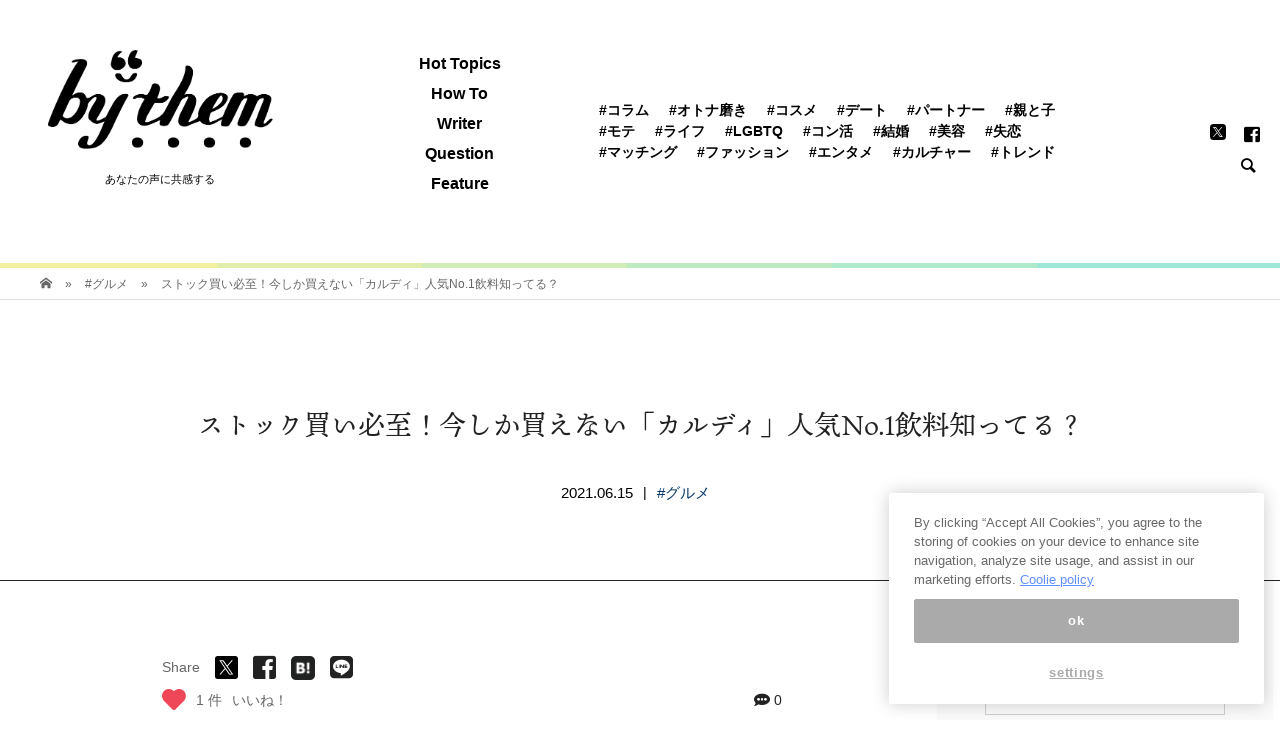

--- FILE ---
content_type: text/html; charset=UTF-8
request_url: https://by-them.com/433593
body_size: 41395
content:
<!DOCTYPE html>
<html lang="ja">
<head >
<meta charset="UTF-8">
<meta name="viewport" content="width=device-width">
<title>カルディ人気No.1サングリア「ソル・デ・ベラーノ レモンサングリア」</title>
<!-- DNS Prefetching Start -->
<meta http-equiv="x-dns-prefetch-control" content="on">
<link rel="dns-prefetch" href="//www.google-analytics.com">
<link rel="dns-prefetch" href="//www.googletagmanager.com">
<link rel="dns-prefetch" href="//abc.logly.co.jp">
<link rel="dns-prefetch" href="//b.logly.co.jp">
<link rel="dns-prefetch" href="//l.logly.co.jp">
<link rel="dns-prefetch" href="//sync.logly.co.jp">
<link rel="dns-prefetch" href="//pagead2.googlesyndication.com">
<link rel="dns-prefetch" href="//googleads.g.doubleclick.net">
<link rel="dns-prefetch" href="//tpc.googlesyndication.com">
<link rel="dns-prefetch" href="//www.gstatic.com">
<link rel="dns-prefetch" href="//www.facebook.com">
<!-- DNS Prefetching End -->

<script type="text/javascript" src="https://cdn-apac.onetrust.com/consent/1d2521eb-8d6e-408c-8231-40396d2acd11/OtAutoBlock.js"></script>
<script src="https://cdn-apac.onetrust.com/scripttemplates/otSDKStub.js"  type="text/javascript" charset="UTF-8" data-domain-script="1d2521eb-8d6e-408c-8231-40396d2acd11"></script>
<script type="text/javascript">
  var mag2 = mag2 || {};
  mag2.query = {
     params: null
  };
  mag2.oneTrust = {
    alertBoxClosedInitially: null,
    rejectAllCalled: false,
    bannerSdkLoaded: false
  };

  function OptanonWrapper() {
    if (!mag2.query.params) {
        mag2.query.params = new URLSearchParams(window.location.search);
    }

    if (mag2.oneTrust.alertBoxClosedInitially === null) {
        mag2.oneTrust.alertBoxClosedInitially = OneTrust.IsAlertBoxClosed();
    }

    if (mag2.query.params.get('trackingRejected') === 'true' && !mag2.oneTrust.rejectAllCalled) {
        mag2.oneTrust.rejectAllCalled = true;
        OneTrust.RejectAll();

        function isAlertBoxOpened() {
            var alertBox = document.querySelector('#onetrust-banner-sdk');
            if (alertBox) {
                return alertBox.style.display !== 'none' && alertBox.style.visibility !== 'hidden';
            } else {
                return false;
            }
        }

        function waitForAlertBoxOpened() {
            var elapsedTime = 0;
            function waitRecursive(resolve, reject) {
                if (isAlertBoxOpened()) {
                    resolve();
                } else if (mag2.oneTrust.alertBoxClosedInitially) {
                    reject('OneTrust alert box has already been closed');
                } else {
                    elapsedTime += 10;
                    if (elapsedTime >= 60000) {
                        if (reject) {
                            reject('Waiting for OneTrust alert box opened timed out');
                        }
                        return;
                    }
                    setTimeout(function () {
                        waitRecursive(resolve, reject);
                    }, 10);
                }
            }

            return new Promise(function (resolve, reject) {
                waitRecursive(resolve, reject);
            });
        }

        function closeAlertBox() {
            var elapsedTime = 0;
            function closeRecursive(resolve, reject) {
                OneTrust.Close();
                elapsedTime += 100;
                if (elapsedTime >= 2000 && OneTrust.IsAlertBoxClosed() && !isAlertBoxOpened()) {
                    resolve();
                    return;
                } else if (elapsedTime >= 10000) {
                    reject('Closing OneTrust alert box timed out');
                    return;
                }

                setTimeout(function () {
                    closeRecursive(resolve, reject);
                }, 100);
            }

            return new Promise(function (resolve, reject) {
                return closeRecursive(resolve, reject);
            });
        }

        waitForAlertBoxOpened().then(function () {
            mag2.oneTrust.bannerSdkLoaded = true;
            console.info('OneTrust alert box opened');
            return closeAlertBox();
        }).then(function () {
            console.info('OneTrust alert box closed');
        }).catch(function (e) {
            console.warn(e);
        });
    }
  }
  </script>

<!-- Global site tag (gtag.js) - Google Analytics -->
<script>
  var getUrlVars = function(){
    var vars = {};
    var param = location.search.substring(1).split('&');
    for(var i = 0; i < param.length; i++) {
        var keySearch = param[i].search(/=/);
        var key = '';
        if(keySearch != -1) key = param[i].slice(0, keySearch);
        var val = param[i].slice(param[i].indexOf('=', 0) + 1);
        if(key != '') vars[key] = decodeURI(val);
    }
    return vars;
  }
  var getCanonicalHref = function() {
    var searchParams = new URLSearchParams(window.location.search);
    var additionalParams = '';
    if (searchParams.get('trackingRejected') === 'true') {
      additionalParams = 'trackingRejected=true';
    }

    var canonical = document.querySelector('link[rel="canonical"]');
    if (!canonical) {
      return null;
    }

    var path = canonical.href
      if (additionalParams !== '') {
        if (canonical.href.indexOf('?') !== -1) {
        path += '&' + additionalParams;
      } else {
        path += '?' + additionalParams;
      }
    }

    return path
  }
</script>

<!-- GTM(GA4) -->
<script>
(function(w,d,s,l,i){w[l]=w[l]||[];w[l].push({'gtm.start':
new Date().getTime(),event:'gtm.js'});var f=d.getElementsByTagName(s)[0],
j=d.createElement(s),dl=l!='dataLayer'?'&l='+l:'';j.async=true;j.src=
'https://www.googletagmanager.com/gtm.js?id='+i+dl;f.parentNode.insertBefore(j,f);
})(window,document,'script','dataLayer','GTM-5S5W7LF');
</script>

<!-- UA(GA3) -->
<script async src="https://www.googletagmanager.com/gtag/js?id=UA-142511850-1"></script>
<script>
    window.dataLayer = window.dataLayer || [];
    function gtag(){dataLayer.push(arguments);}
    gtag('js', new Date());
    gtag('config', 'UA-142511850-1', {
      'send_page_view': false,
      'custom_map': {
        'dimension1': 'unique_id'
      }
    });
    gtag('event', 'page_view', {
      'unique_id': getUrlVars().l,
      'event_callback': function() {
        history.replaceState({}, '', getCanonicalHref());
      }
    });
</script>

<meta charset="UTF-8">
<meta name="viewport" content="width=device-width, initial-scale=1">
<meta name="referrer" content="origin">

<!-- This site is optimized with the Yoast SEO plugin v11.3 - https://yoast.com/wordpress/plugins/seo/ -->
<meta name="description" content="突然ですが、カルディの人気No.1サングリア「ソル・デ・ベラーノ レモンサングリア」（730円）をご存じですか？ このサングリア、実はこの時期だけしか入荷されない超レアな商品。きょうはこのサングリアを実際に飲んでみました！ 人気No.1！この時期しか買えない激レアサングリア"/>
<link rel="canonical" href="https://by-them.com/433593" />
<meta property="og:locale" content="ja_JP" />
<meta property="og:type" content="article" />
<meta property="og:title" content="カルディ人気No.1サングリア「ソル・デ・ベラーノ レモンサングリア」" />
<meta property="og:description" content="突然ですが、カルディの人気No.1サングリア「ソル・デ・ベラーノ レモンサングリア」（730円）をご存じですか？ このサングリア、実はこの時期だけしか入荷されない超レアな商品。きょうはこのサングリアを実際に飲んでみました！ 人気No.1！この時期しか買えない激レアサングリア" />
<meta property="og:url" content="https://by-them.com/433593" />
<meta property="og:site_name" content="by them（バイゼム）" />
<meta property="article:publisher" content="https://www.facebook.com/bythem.mag/" />
<meta property="article:section" content="#グルメ" />
<meta property="article:published_time" content="2021-06-15T03:00:32+00:00" />
<meta property="article:modified_time" content="2021-06-15T02:08:14+00:00" />
<meta property="og:updated_time" content="2021-06-15T02:08:14+00:00" />
<meta property="fb:app_id" content="341998203342976" />
<meta property="og:image" content="https://by-them.com/wp-content/uploads/2021/06/15104856/20210615_k4-480x270.jpg" />
<meta property="og:image:secure_url" content="https://by-them.com/wp-content/uploads/2021/06/15104856/20210615_k4-480x270.jpg" />
<meta property="og:image:width" content="480" />
<meta property="og:image:height" content="270" />
<meta name="twitter:card" content="summary_large_image" />
<meta name="twitter:description" content="突然ですが、カルディの人気No.1サングリア「ソル・デ・ベラーノ レモンサングリア」（730円）をご存じですか？ このサングリア、実はこの時期だけしか入荷されない超レアな商品。きょうはこのサングリアを実際に飲んでみました！ 人気No.1！この時期しか買えない激レアサングリア" />
<meta name="twitter:title" content="カルディ人気No.1サングリア「ソル・デ・ベラーノ レモンサングリア」" />
<meta name="twitter:site" content="@_by_them" />
<meta name="twitter:image" content="https://by-them.com/wp-content/uploads/2021/06/15104856/20210615_k4-480x270.jpg" />
<meta name="twitter:creator" content="@_by_them" />
<!-- / Yoast SEO plugin. -->

<link rel="amphtml" href="https://by-them.com/433593/?amp" /><link rel='dns-prefetch' href='//by-them.com' />
<link rel='dns-prefetch' href='//fonts.googleapis.com' />
<link rel='dns-prefetch' href='//s.w.org' />
<!-- managing ads with Advanced Ads – https://wpadvancedads.com/ --><script>
					advanced_ads_ready=function(){var fns=[],listener,doc=typeof document==="object"&&document,hack=doc&&doc.documentElement.doScroll,domContentLoaded="DOMContentLoaded",loaded=doc&&(hack?/^loaded|^c/:/^loaded|^i|^c/).test(doc.readyState);if(!loaded&&doc){listener=function(){doc.removeEventListener(domContentLoaded,listener);window.removeEventListener("load",listener);loaded=1;while(listener=fns.shift())listener()};doc.addEventListener(domContentLoaded,listener);window.addEventListener("load",listener)}return function(fn){loaded?setTimeout(fn,0):fns.push(fn)}}();
			</script><link rel='stylesheet' id='wp-block-library-css'  href='https://by-them.com/wp-includes/css/dist/block-library/style.min.css?ver=5.2' type='text/css' media='all' />
<link rel='stylesheet' id='ajax-load-more-css'  href='https://by-them.com/wp-content/plugins/ajax-load-more/core/dist/css/ajax-load-more.min.css?ver=5.2' type='text/css' media='all' />
<link rel='stylesheet' id='fontawesome-css'  href='https://by-them.com/wp-content/plugins/muse/src/Custom/css/fontawesome-all.min.css?ver=5.0.8' type='text/css' media='all' />
<link rel='stylesheet' id='wp-postratings-css'  href='https://by-them.com/wp-content/plugins/wp-postratings/css/postratings-css.css?ver=1.86.2' type='text/css' media='all' />
<link rel='stylesheet' id='ez-icomoon-css'  href='https://by-them.com/wp-content/plugins/easy-table-of-contents/vendor/icomoon/style.min.css?ver=1.7' type='text/css' media='all' />
<link rel='stylesheet' id='ez-toc-css'  href='https://by-them.com/wp-content/plugins/easy-table-of-contents/assets/css/screen.min.css?ver=1.7' type='text/css' media='all' />
<style id='ez-toc-inline-css' type='text/css'>
div#ez-toc-container p.ez-toc-title {font-size: 120%;}div#ez-toc-container p.ez-toc-title {font-weight: 500;}div#ez-toc-container ul li {font-size: 95%;}
</style>
<link rel='stylesheet' id='bloom-style-css'  href='https://by-them.com/wp-content/themes/by_them_pc/style.css?ver=766f43e2a818bb365660f5288b159fa9' type='text/css' media='all' />
<link rel='stylesheet' id='bloom-responsive-css'  href='https://by-them.com/wp-content/themes/by_them_pc/responsive.css?ver=5.2' type='text/css' media='all' />
<link rel='stylesheet' id='parent-style-css'  href='https://by-them.com/wp-content/themes/by_them_pc/style.css?ver=766f43e2a818bb365660f5288b159fa9' type='text/css' media='all' />
<link rel='stylesheet' id='child-style-css'  href='https://fonts.googleapis.com/css?family=Libre+Baskerville&#038;display=swap&#038;ver=5.2' type='text/css' media='all' />
<script type='text/javascript' src='https://by-them.com/wp-includes/js/jquery/jquery.js?ver=1.12.4'></script>
<script type='text/javascript' src='https://by-them.com/wp-includes/js/jquery/jquery-migrate.min.js?ver=1.4.1'></script>
<link rel='https://api.w.org/' href='https://by-them.com/wp-json/' />
<link rel="EditURI" type="application/rsd+xml" title="RSD" href="https://by-them.com/xmlrpc.php?rsd" />
<link rel="wlwmanifest" type="application/wlwmanifest+xml" href="https://by-them.com/wp-includes/wlwmanifest.xml" /> 
<link rel='shortlink' href='https://by-them.com/?p=433593' />
<link rel="alternate" type="application/json+oembed" href="https://by-them.com/wp-json/oembed/1.0/embed?url=https%3A%2F%2Fby-them.com%2F433593" />
<link rel="alternate" type="text/xml+oembed" href="https://by-them.com/wp-json/oembed/1.0/embed?url=https%3A%2F%2Fby-them.com%2F433593&#038;format=xml" />
<link rel="shortcut icon" href="https://by-them.com/wp-content/uploads/2019/07/24184203/apple-touch-icon.png">
<style>
.c-comment__form-submit:hover, c-comment__password-protected, .p-pagetop a, .slick-dots li.slick-active button, .slick-dots li:hover button { background-color: #000000; }
.p-entry__pickup, .p-entry__related, .p-widget__title, .slick-dots li.slick-active button, .slick-dots li:hover button { border-color: #000000; }
.p-index-tab__item.is-active, .p-index-tab__item:hover { border-bottom-color: #000000; }
.c-comment__tab-item.is-active a, .c-comment__tab-item a:hover, .c-comment__tab-item.is-active p { background-color: rgba(0, 0, 0, 0.7); }
.c-comment__tab-item.is-active a:after, .c-comment__tab-item.is-active p:after { border-top-color: rgba(0, 0, 0, 0.7); }
.p-article__meta, .p-blog-list__item-excerpt, .p-ranking-list__item-excerpt, .p-author__views, .p-page-links a, .p-page-links .p-page-links__title, .p-pager__item span { color: #999999; }
.p-page-links > span, .p-page-links a:hover, .p-entry__next-page__link { background-color: #999999; }
.p-page-links > span, .p-page-links a { border-color: #999999; }

a:hover, a:hover .p-article__title, .p-global-nav > li:hover > a, .p-global-nav > li.current-menu-item > a, .p-global-nav > li.is-active > a, .p-breadcrumb a:hover, .p-widget-categories .has-children .toggle-children:hover::before, .p-footer-widget-area .p-siteinfo .p-social-nav li a:hover, .p-footer-widget-area__default .p-siteinfo .p-social-nav li a:hover { color: #aaaaaa; }
.p-global-nav .sub-menu a:hover, .p-global-nav .sub-menu .current-menu-item > a, .p-megamenu a.p-megamenu__hover:hover, .p-entry__next-page__link:hover, .c-pw__btn:hover { background: #aaaaaa; }
.p-entry__date, .p-entry__body, .p-author__desc, .p-breadcrumb, .p-breadcrumb a { color: #666666; }
.p-entry__body a { color: #000000; }
.p-entry__body a:hover { color: #aaaaaa; }
.p-float-native-ad-label { background: #000000; color: #ffffff; font-size: 11px; }
.p-category-item--1, .cat-item-1> a, .cat-item-1 .toggle-children { color: #000000; }
.p-category-item--571, .cat-item-571> a, .cat-item-571 .toggle-children { color: #000000; }
.p-category-item--572, .cat-item-572> a, .cat-item-572 .toggle-children { color: #000000; }
.p-category-item--573, .cat-item-573> a, .cat-item-573 .toggle-children { color: #000000; }
.p-category-item--574, .cat-item-574> a, .cat-item-574 .toggle-children { color: #000000; }
.p-category-item--575, .cat-item-575> a, .cat-item-575 .toggle-children { color: #000000; }
.p-category-item--576, .cat-item-576> a, .cat-item-576 .toggle-children { color: #000000; }
.p-category-item--577, .cat-item-577> a, .cat-item-577 .toggle-children { color: #000000; }
.p-category-item--579, .cat-item-579> a, .cat-item-579 .toggle-children { color: #000000; }
.p-category-item--580, .cat-item-580> a, .cat-item-580 .toggle-children { color: #000000; }
.p-category-item--581, .cat-item-581> a, .cat-item-581 .toggle-children { color: #000000; }
.p-category-item--582, .cat-item-582> a, .cat-item-582 .toggle-children { color: #000000; }
.p-category-item--583, .cat-item-583> a, .cat-item-583 .toggle-children { color: #000000; }
.p-category-item--584, .cat-item-584> a, .cat-item-584 .toggle-children { color: #000000; }
.p-category-item--585, .cat-item-585> a, .cat-item-585 .toggle-children { color: #000000; }
.p-category-item--587, .cat-item-587> a, .cat-item-587 .toggle-children { color: #000000; }
.p-category-item--588, .cat-item-588> a, .cat-item-588 .toggle-children { color: #000000; }
.p-category-item--589, .cat-item-589> a, .cat-item-589 .toggle-children { color: #000000; }
.p-category-item--590, .cat-item-590> a, .cat-item-590 .toggle-children { color: #000000; }
.p-category-item--591, .cat-item-591> a, .cat-item-591 .toggle-children { color: #000000; }
.p-category-item--592, .cat-item-592> a, .cat-item-592 .toggle-children { color: #000000; }
.p-category-item--593, .cat-item-593> a, .cat-item-593 .toggle-children { color: #000000; }
.p-category-item--594, .cat-item-594> a, .cat-item-594 .toggle-children { color: #000000; }
.p-category-item--595, .cat-item-595> a, .cat-item-595 .toggle-children { color: #000000; }
.p-category-item--596, .cat-item-596> a, .cat-item-596 .toggle-children { color: #000000; }
.p-category-item--597, .cat-item-597> a, .cat-item-597 .toggle-children { color: #000000; }
.p-category-item--598, .cat-item-598> a, .cat-item-598 .toggle-children { color: #000000; }
.p-category-item--599, .cat-item-599> a, .cat-item-599 .toggle-children { color: #000000; }
.p-category-item--600, .cat-item-600> a, .cat-item-600 .toggle-children { color: #000000; }
.p-category-item--601, .cat-item-601> a, .cat-item-601 .toggle-children { color: #000000; }
.p-category-item--602, .cat-item-602> a, .cat-item-602 .toggle-children { color: #000000; }
.p-category-item--624, .cat-item-624> a, .cat-item-624 .toggle-children { color: #000000; }
.p-category-item--632, .cat-item-632> a, .cat-item-632 .toggle-children { color: #000000; }
.p-category-item--633, .cat-item-633> a, .cat-item-633 .toggle-children { color: #000000; }
.p-category-item--636, .cat-item-636> a, .cat-item-636 .toggle-children { color: #000000; }
.p-category-item--747, .cat-item-747> a, .cat-item-747 .toggle-children { color: #000000; }
.p-category-item--964, .cat-item-964> a, .cat-item-964 .toggle-children { color: #000000; }
.p-category-item--966, .cat-item-966> a, .cat-item-966 .toggle-children { color: #000000; }
.p-category-item--1026, .cat-item-1026> a, .cat-item-1026 .toggle-children { color: #000000; }
.p-category-item--1027, .cat-item-1027> a, .cat-item-1027 .toggle-children { color: #000000; }
body { font-family: "Segoe UI", Verdana, "游ゴシック", YuGothic, "Hiragino Kaku Gothic ProN", Meiryo, sans-serif; }
.p-logo, .p-entry__title, .p-article__title, .p-article__title__overlay, .p-headline, .p-page-header__title, .p-widget__title, .p-sidemenu .p-siteinfo__title, .p-index-slider__item-catch, .p-header-video__caption-catch, .p-footer-blog__catch, .p-footer-cta__catch {
font-family: Segoe UI, "ヒラギノ角ゴ ProN W3", "Hiragino Kaku Gothic ProN", "メイリオ", Meiryo, sans-serif;
}
.c-load--type1 { border: 3px solid rgba(153, 153, 153, 0.2); border-top-color: #000000; }
.p-hover-effect--type1:hover img { -webkit-transform: scale(1); transform: scale(1); }
.p-hover-effect--type2 img { margin-left: -8px; }
.p-hover-effect--type2:hover img { margin-left: 8px; }
.p-hover-effect--type1 .p-article__overlay { background: rgba(255, 255, 255, 1); }
.p-hover-effect--type2:hover img { opacity: 0.5 }
.p-hover-effect--type2 .p-hover-effect__image { background: #000000; }
.p-hover-effect--type2 .p-article__overlay { background: rgba(0, 0, 0, 0.5); }
.p-hover-effect--type3 .p-hover-effect__image { background: #000000; }
.p-hover-effect--type3:hover img { opacity: 0.5; }
.p-hover-effect--type3 .p-article__overlay { background: rgba(0, 0, 0, 0.5); }
.p-entry__title { font-size: 30px; }
.p-entry__body, .p-entry__body p { font-size: 14px; }
.l-header__bar { background: rgba(255, 255, 255, 0.8); }
.l-header__bar > .l-inner > a, .p-global-nav > li > a { color: #000000; }
.l-header__logo--text a { color: #000000; font-size: 28px; }
.l-footer .p-siteinfo .p-logo { font-size: 28px; }
@media only screen and (max-width: 1200px) {
	.l-header__logo--mobile.l-header__logo--text a { font-size: 18px; }
	.p-global-nav { background-color: rgba(0,0,0, 0.8); }
}
@media only screen and (max-width: 991px) {
	.l-footer .p-siteinfo .p-logo { font-size: 18px; }
	.p-copyright { background-color: #000000; }
	.p-pagetop a { background-color: #999999; }
}
</style>

<style type="text/css">

</style>


<!-- ad Manager tag-->
	        
<!-- 1_FLUX_head -->
<script type="text/javascript">
  window.pbjs = window.pbjs || {}
  window.pbjs.que = window.pbjs.que || []
</script>
<script async="async" src="https://flux-cdn.com/client/mag2/flux_bythem_AS_TM_AT.min.js"></script>

<!-- 2_DFP_head -->
<script type="text/javascript">
  window.googletag = window.googletag || {}
  window.googletag.cmd = window.googletag.cmd || []
</script>
<script async="async" src="https://securepubads.g.doubleclick.net/tag/js/gpt.js"></script>

<!-- 3_prebid_APS_head -->
<script type="text/javascript">
  window.fluxtag = {
    readyBids: {
      prebid: false,
      amazon: false,
      google: false,
    },
    failSafeTimeout: 3e3, // 【注意】環境に合わせて数値をご設定してください
    isFn: function isFn(object) {
      var _t = 'Function'
      var toString = Object.prototype.toString
      return toString.call(object) === '[object ' + _t + ']'
    },
    launchAdServer: function () {
      if (!fluxtag.readyBids.prebid || !fluxtag.readyBids.amazon) {
        return
      }
      fluxtag.requestAdServer()
    },
    requestAdServer: function () {
      if (!fluxtag.readyBids.google) {
        fluxtag.readyBids.google = true
        googletag.cmd.push(function () {
          if (!!pbjs.setTargetingForGPTAsync && fluxtag.isFn(pbjs.setTargetingForGPTAsync)) {
            pbjs.que.push(function () {
              pbjs.setTargetingForGPTAsync()
            })
          }
          googletag.pubads().refresh()
        })
      }
    },
  }
</script>

<!--4_dfp_call-->
<script type="text/javascript">
  setTimeout(function () {
    fluxtag.requestAdServer()
  }, fluxtag.failSafeTimeout)
</script>

<!--5_aps-->
<script type="text/javascript">
  !(function (a9, a, p, s, t, A, g) {
    if (a[a9]) return

    function q(c, r) {
      a[a9]._Q.push([c, r])
    }
    a[a9] = {
      init: function () {
        q('i', arguments)
      },
      fetchBids: function () {
        q('f', arguments)
      },
      setDisplayBids: function () {},
      targetingKeys: function () {
        return []
      },
      _Q: [],
    }
    A = p.createElement(s)
    A.async = !0
    A.src = t
    g = p.getElementsByTagName(s)[0]
    g.parentNode.insertBefore(A, g)
  })('apstag', window, document, 'script', '//c.amazon-adsystem.com/aax2/apstag.js')
  apstag.init({
    pubID: 'e7cce5f4-d902-40a2-96af-85422c7c1d5a', //【注意】発行されたpubID
    adServer: 'googletag',
    bidTimeout: 1e3, // 【注意】環境に合わせて数値をご設定してください
  })
  apstag.fetchBids(
    {
      slots: [
        {
          slotID: 'div-gpt-ad-1566179229302-0',
          slotName: '/35279801/bythem_pc_post1_responsive',
          sizes: [
            [200, 200],
            [250, 250],
            [300, 250],
          ],
        },
        {
          slotID: 'div-gpt-ad-1604024227535-0',
          slotName: '/35279801/bythem_pc_post1_right_300x250',
          sizes: [
            [200, 200],
            [250, 250],
            [300, 250],
          ],
        },
        {
          slotID: 'div-gpt-ad-1563958765385-0',
          slotName: '/35279801/bythem_pc_post2_responsive',
          sizes: [
            [250, 250],
            [300, 250],
            [200, 200],
          ],
        },
        {
          slotID: 'div-gpt-ad-1604024475555-0',
          slotName: '/35279801/bythem_pc_post2_right_300x250',
          sizes: [
            [250, 250],
            [200, 200],
            [300, 250],
          ],
        },
        {
          slotID: 'div-gpt-ad-1563958822521-0',
          slotName: '/35279801/bythem_pc_post3_responsive',
          sizes: [
            [200, 200],
            [250, 250],
            [300, 250],
          ],
        },
        {
          slotID: 'div-gpt-ad-1604024641940-0',
          slotName: '/35279801/bythem_pc_post3_right_300x250',
          sizes: [
            [250, 250],
            [200, 200],
            [300, 250],
          ],
        },
        {
          slotID: 'div-gpt-ad-1563947322354-0',
          slotName: '/35279801/bythem_pc_sidebar1_336x280',
          sizes: [
            [200, 200],
            [336, 280],
            [250, 250],
            [300, 250],
          ],
        },
        {
          slotID: 'div-gpt-ad-1563947472720-0',
          slotName: '/35279801/bythem_pc_sidebarlast_336x280',
          sizes: [
            [250, 250],
            [300, 250],
            [200, 200],
          ],
        },
        {
          slotID: 'div-gpt-ad-1563947796682-0',
          slotName: '/35279801/bythem_pc_postleft_300x250',
          sizes: [
            [200, 200],
            [300, 250],
            [250, 250],
          ],
        },
        {
          slotID: 'div-gpt-ad-1563947743154-0',
          slotName: '/35279801/bythem_pc_postright_300x250',
          sizes: [
            [250, 250],
            [300, 250],
            [200, 200],
          ],
        },
        {
          slotID: 'div-gpt-ad-1563949719741-0',
          slotName: '/35279801/bythem_pc_postrelated1_728x90',
          sizes: [[728, 90]],
        },
      ],
    },
    function (bids) {
      googletag.cmd.push(function () {
        apstag.setDisplayBids()
        fluxtag.readyBids.amazon = true
        fluxtag.launchAdServer()
      })
    }
  )
</script>

<!-- 6_flux_call -->
<script>
  googletag.cmd.push(function () {
    googletag
      .defineSlot(
        '/35279801/bythem_pc_post1_responsive',
        ['fluid', [200, 200], [250, 250], [300, 250]],
        'div-gpt-ad-1566179229302-0'
      )
      .addService(googletag.pubads())
    googletag
      .defineSlot(
        '/35279801/bythem_pc_post1_right_300x250',
        ['fluid', [200, 200], [250, 250], [300, 250]],
        'div-gpt-ad-1604024227535-0'
      )
      .addService(googletag.pubads())
    googletag
      .defineSlot(
        '/35279801/bythem_pc_post2_responsive',
        [[250, 250], [300, 250], 'fluid', [200, 200]],
        'div-gpt-ad-1563958765385-0'
      )
      .addService(googletag.pubads())
    googletag
      .defineSlot(
        '/35279801/bythem_pc_post2_right_300x250',
        [[250, 250], [200, 200], 'fluid', [300, 250]],
        'div-gpt-ad-1604024475555-0'
      )
      .addService(googletag.pubads())
    googletag
      .defineSlot(
        '/35279801/bythem_pc_post3_responsive',
        [[200, 200], [250, 250], [300, 250], 'fluid'],
        'div-gpt-ad-1563958822521-0'
      )
      .addService(googletag.pubads())
    googletag
      .defineSlot(
        '/35279801/bythem_pc_post3_right_300x250',
        ['fluid', [250, 250], [200, 200], [300, 250]],
        'div-gpt-ad-1604024641940-0'
      )
      .addService(googletag.pubads())
    googletag
      .defineSlot(
        '/35279801/bythem_pc_sidebar1_336x280',
        [[200, 200], [336, 280], [250, 250], [300, 250], 'fluid'],
        'div-gpt-ad-1563947322354-0'
      )
      .addService(googletag.pubads())
    googletag
      .defineSlot(
        '/35279801/bythem_pc_sidebarlast_336x280',
        [[250, 250], [300, 250], [200, 200], 'fluid', [336, 280]],
        'div-gpt-ad-1563947472720-0'
      )
      .addService(googletag.pubads())
    googletag
      .defineSlot(
        '/35279801/bythem_pc_postleft_300x250',
        ['fluid', [200, 200], [300, 250], [250, 250]],
        'div-gpt-ad-1563947796682-0'
      )
      .addService(googletag.pubads())
    googletag
      .defineSlot(
        '/35279801/bythem_pc_postright_300x250',
        ['fluid', [250, 250], [300, 250], [200, 200]],
        'div-gpt-ad-1563947743154-0'
      )
      .addService(googletag.pubads())
    googletag
      .defineSlot('/35279801/bythem_pc_postrelated1_728x90', [728, 90], 'div-gpt-ad-1563949719741-0')
      .addService(googletag.pubads())
    googletag
      .defineSlot('/35279801/bythem_pc_catrelated1_728x90', [728, 90], 'div-gpt-ad-1563950646243-0')
      .addService(googletag.pubads())
    googletag
      .defineSlot('/35279801/bythem_pc_postrecommend3', ['fluid'], 'div-gpt-ad-1587432473655-0')
      .addService(googletag.pubads())
    googletag
      .defineSlot('/35279801/bythem_pc_postrecommend4', ['fluid'], 'div-gpt-ad-1587433018081-0')
      .addService(googletag.pubads())
    googletag
      .defineSlot('/35279801/bythem_pc_postrecommend5', ['fluid'], 'div-gpt-ad-1587433069621-0')
      .addService(googletag.pubads())
    googletag.pubads().enableSingleRequest()
    googletag.pubads().disableInitialLoad()
    googletag.enableServices()
    // Prebidが呼び出せる状態の場合
    if (!!window.pbFlux && !!window.pbFlux.prebidBidder && fluxtag.isFn(window.pbFlux.prebidBidder)) {
      pbjs.que.push(function () {
        window.pbFlux.prebidBidder()
      })
    } else {
      // Prebidが呼び出せない場合、すぐにGAMを呼び出す
      fluxtag.readyBids.prebid = true
      fluxtag.launchAdServer()
    }
  })
</script>

<!-- //ad Manager tag-->



<!-- snsボタン用エンコーディング -->

<!--ten mincho script-->
<script>
  (function(d) {
    var config = {
      kitId: 'ikd7xws',
      scriptTimeout: 3000,
      async: true
    },
    h=d.documentElement,t=setTimeout(function(){h.className=h.className.replace(/\bwf-loading\b/g,"")+" wf-inactive";},config.scriptTimeout),tk=d.createElement("script"),f=false,s=d.getElementsByTagName("script")[0],a;h.className+=" wf-loading";tk.src='https://use.typekit.net/'+config.kitId+'.js';tk.async=true;tk.onload=tk.onreadystatechange=function(){a=this.readyState;if(f||a&&a!="complete"&&a!="loaded")return;f=true;clearTimeout(t);try{Typekit.load(config)}catch(e){}};s.parentNode.insertBefore(tk,s)
  })(document);
</script>

<!--AdSense-->
<!--
<script async src="https://pagead2.googlesyndication.com/pagead/js/adsbygoogle.js"></script>
<script>
     (adsbygoogle = window.adsbygoogle || []).push({
          google_ad_client: "ca-pub-7145995810615536",
          enable_page_level_ads: true
     });
</script>
-->
<!--/AdSense-->
<!-- MEDIA-21 -->
<script data-ad-client="ca-pub-7145995810615536" async src="https://pagead2.googlesyndication.com/pagead/js/adsbygoogle.js"></script>
<!-- /MEDIA-21 -->

    <!-- LinkSwitch:MyLinkBox -->
    <script type="text/javascript" language="javascript">
        var vc_pid = "890560888";
    </script><script type="text/javascript" src="//aml.valuecommerce.com/vcdal.js" async></script>
    <!-- /LinkSwitch:MyLinkBox -->

</head>
<body class="post-template-default single single-post postid-433593 single-format-standard is-responsive l-header__fix l-header__fix--mobile">
<noscript>
  <iframe src="https://www.googletagmanager.com/ns.html?id=GTM-5S5W7LF" height="0" width="0" style="display:none;visibility:hidden"></iframe>
</noscript>
<div id="site_wrap">
	<header id="js-header" class="l-header">
		<div class="l-header__bar border-gradation">
			<div class="l-inner">

			<div class="p-logo l-header__logo l-header__logo--pc l-header__logo--retina" itemscope="" itemtype="https://schema.org/BreadcrumbList">
                    <span itemprop="itemListElement" itemscope="" itemtype="https://schema.org/ListItem">
            <a itemprop="item" href="https://by-them.com/"><img src="https://by-them.com/wp-content/uploads/2019/07/24183923/bythem_logo_pc.png" alt="by them（バイゼム）" width="306"></a>
            <meta itemprop="name" content="TOP">
            <meta itemprop="position" content="1">
            </span>
            <br><span class="log_box_text" style="margin:0;">あなたの声に共感する</span>
        			</div>

					<div class="p-logo l-header__logo l-header__logo--mobile l-header__logo--retina">
						<a href="https://by-them.com/"><img src="https://by-them.com/wp-content/uploads/2019/07/24183923/bythem_logo_pc.png" alt="by them（バイゼム）" width="306"></a><span class="log_box_text" style="margin:0;">あなたの声に共感する</span>
					</div>
<nav class="menu-top_header_category-container"><ul id="js-global-nav" class="p-global-nav u-clearfix"><li id="menu-item-404348" class="menu-item menu-item-type-custom menu-item-object-custom menu-item-404348"><a href="https://by-them.com/tag/hot">Hot Topics</a></li>
<li id="menu-item-404351" class="menu-item menu-item-type-custom menu-item-object-custom menu-item-404351"><a href="https://by-them.com/howto">How To</a></li>
<li id="menu-item-404346" class="menu-item menu-item-type-post_type menu-item-object-page menu-item-404346"><a href="https://by-them.com/writer">Writer</a></li>
<li id="menu-item-404344" class="menu-item menu-item-type-post_type menu-item-object-page menu-item-404344"><a href="https://by-them.com/question">Question</a></li>
<li id="menu-item-404347" class="menu-item menu-item-type-post_type menu-item-object-page menu-item-404347"><a href="https://by-them.com/feature">Feature</a></li>
<li id="menu-item-404440" class="menu-item menu-item-type-custom menu-item-object-custom menu-item-has-children menu-item-404440"><a href="#">Tag</a>
<ul class="sub-menu">
	<li id="menu-item-404716" class="menu-item menu-item-type-taxonomy menu-item-object-category menu-item-404716"><a href="https://by-them.com/column">#コラム</a></li>
	<li id="menu-item-403729" class="menu-item menu-item-type-taxonomy menu-item-object-category menu-item-403729"><a href="https://by-them.com/life">#ライフ</a></li>
	<li id="menu-item-404717" class="menu-item menu-item-type-taxonomy menu-item-object-category menu-item-404717"><a href="https://by-them.com/family">#親と子</a></li>
	<li id="menu-item-403717" class="menu-item menu-item-type-taxonomy menu-item-object-category menu-item-403717"><a href="https://by-them.com/lgbtq">#LGBTQ</a></li>
	<li id="menu-item-403718" class="menu-item menu-item-type-taxonomy menu-item-object-category menu-item-403718"><a href="https://by-them.com/better_myself">#オトナ磨き</a></li>
	<li id="menu-item-403719" class="menu-item menu-item-type-taxonomy menu-item-object-category menu-item-403719"><a href="https://by-them.com/culture">#カルチャー</a></li>
	<li id="menu-item-403721" class="menu-item menu-item-type-taxonomy menu-item-object-category menu-item-403721"><a href="https://by-them.com/cosmetics">#コスメ</a></li>
	<li id="menu-item-403726" class="menu-item menu-item-type-taxonomy menu-item-object-category menu-item-403726"><a href="https://by-them.com/fashion">#ファッション</a></li>
	<li id="menu-item-403723" class="menu-item menu-item-type-taxonomy menu-item-object-category menu-item-403723"><a href="https://by-them.com/single">#シングル</a></li>
	<li id="menu-item-403725" class="menu-item menu-item-type-taxonomy menu-item-object-category menu-item-403725"><a href="https://by-them.com/partner">#パートナー</a></li>
	<li id="menu-item-403722" class="menu-item menu-item-type-taxonomy menu-item-object-category menu-item-403722"><a href="https://by-them.com/konkatsu">#コン活</a></li>
	<li id="menu-item-403716" class="menu-item menu-item-type-taxonomy menu-item-object-category menu-item-403716"><a href="https://by-them.com/marriage">#結婚</a></li>
	<li id="menu-item-403724" class="menu-item menu-item-type-taxonomy menu-item-object-category menu-item-403724"><a href="https://by-them.com/date">#デート</a></li>
	<li id="menu-item-403727" class="menu-item menu-item-type-taxonomy menu-item-object-category menu-item-403727"><a href="https://by-them.com/matching">#マッチング</a></li>
	<li id="menu-item-403728" class="menu-item menu-item-type-taxonomy menu-item-object-category menu-item-403728"><a href="https://by-them.com/popular">#モテ</a></li>
	<li id="menu-item-403731" class="menu-item menu-item-type-taxonomy menu-item-object-category menu-item-403731"><a href="https://by-them.com/heartbreak">#失恋</a></li>
	<li id="menu-item-403733" class="menu-item menu-item-type-taxonomy menu-item-object-category menu-item-403733"><a href="https://by-them.com/beauty">#美容</a></li>
</ul>
</li>
</ul></nav><nav class="menu-top_header_hash_tags-container"><ul id="js-global-nav" class="top_header_hash_tags"><li id="menu-item-404713" class="menu-item menu-item-type-taxonomy menu-item-object-category menu-item-404713"><a href="https://by-them.com/column">#コラム</a></li>
<li id="menu-item-403737" class="menu-item menu-item-type-taxonomy menu-item-object-category menu-item-403737"><a href="https://by-them.com/better_myself">#オトナ磨き</a></li>
<li id="menu-item-403740" class="menu-item menu-item-type-taxonomy menu-item-object-category menu-item-403740"><a href="https://by-them.com/cosmetics">#コスメ</a></li>
<li id="menu-item-403744" class="menu-item menu-item-type-taxonomy menu-item-object-category menu-item-403744"><a href="https://by-them.com/date">#デート</a></li>
<li id="menu-item-403745" class="menu-item menu-item-type-taxonomy menu-item-object-category menu-item-403745"><a href="https://by-them.com/partner">#パートナー</a></li>
<li id="menu-item-404715" class="menu-item menu-item-type-taxonomy menu-item-object-category menu-item-404715"><a href="https://by-them.com/family">#親と子</a></li>
<li id="menu-item-403748" class="menu-item menu-item-type-taxonomy menu-item-object-category menu-item-403748"><a href="https://by-them.com/popular">#モテ</a></li>
<li id="menu-item-403749" class="menu-item menu-item-type-taxonomy menu-item-object-category menu-item-403749"><a href="https://by-them.com/life">#ライフ</a></li>
<li id="menu-item-403736" class="menu-item menu-item-type-taxonomy menu-item-object-category menu-item-403736"><a href="https://by-them.com/lgbtq">#LGBTQ</a></li>
<li id="menu-item-403741" class="menu-item menu-item-type-taxonomy menu-item-object-category menu-item-403741"><a href="https://by-them.com/konkatsu">#コン活</a></li>
<li id="menu-item-403753" class="menu-item menu-item-type-taxonomy menu-item-object-category menu-item-403753"><a href="https://by-them.com/marriage">#結婚</a></li>
<li id="menu-item-403754" class="menu-item menu-item-type-taxonomy menu-item-object-category menu-item-403754"><a href="https://by-them.com/beauty">#美容</a></li>
<li id="menu-item-404712" class="menu-item menu-item-type-taxonomy menu-item-object-category menu-item-404712"><a href="https://by-them.com/heartbreak">#失恋</a></li>
<li id="menu-item-404714" class="menu-item menu-item-type-taxonomy menu-item-object-category menu-item-404714"><a href="https://by-them.com/matching">#マッチング</a></li>
<li id="menu-item-403746" class="menu-item menu-item-type-taxonomy menu-item-object-category menu-item-403746"><a href="https://by-them.com/fashion">#ファッション</a></li>
<li id="menu-item-474963" class="menu-item menu-item-type-taxonomy menu-item-object-category menu-item-474963"><a href="https://by-them.com/entertainment">#エンタメ</a></li>
<li id="menu-item-474964" class="menu-item menu-item-type-taxonomy menu-item-object-category menu-item-474964"><a href="https://by-them.com/culture">#カルチャー</a></li>
<li id="menu-item-474965" class="menu-item menu-item-type-taxonomy menu-item-object-category menu-item-474965"><a href="https://by-them.com/trend">#トレンド</a></li>
</ul></nav>	<a href="#" id="js-search-button" class="p-menu-button c-menu-button u-visible-lg"></a>

            <div id="" class="top_header_menu_sns_box">
                <div class="top_header_menu_sns_twitter"><a href="https://twitter.com/_by_them" target="_blank"><i class="fab">
                  <svg width="16" height="16" viewBox="0 0 18 18" fill="none" xmlns="http://www.w3.org/2000/svg" style="vertical-align: middle; margin-bottom: 4px;"><rect width="18" height="18" rx="4" fill="black"></rect><path d="M9.88701 8.11003L13.9604 3.375H12.9952L9.45821 7.48636L6.63325 3.375H3.375L7.64689 9.5921L3.375 14.5575H4.34033L8.07544 10.2158L11.0588 14.5575H14.3171L9.88677 8.11003H9.88701ZM8.56486 9.64687L8.13203 9.02779L4.68815 4.10168H6.17083L8.95008 8.07721L9.38292 8.69629L12.9956 13.8639H11.5129L8.56486 9.64711V9.64687Z" fill="white"></path></svg>
                 </i></a></div>
                <div class="top_header_menu_sns_facebook"><a href="https://www.facebook.com/bythem.mag/?view_public_for=2354273928227808" target="_blank"><i class="fab fa-facebook-square"></i></a></div>
                <div class="top_header_menu_sns_search_btn">
    				<a href="#" id="js-search-button" class="p-search-button c-search-button u-hidden-lg"></a>
	    			<div class="p-header-search p-header-search--pc">
					<form action="https://by-them.com/" method="get">
						<input type="text" name="s" value="" class="p-header-search__input header-focus1" placeholder="SEARCH">
					</form>
				    </div>
                </div>
            </div>

			</div>
		</div>
	</header>

    <!--  inner_fixed_header_menu  -->
    <div id='js-inner_fixed_header_menu_wap'
       class="inner_fixed_header_menu_wap border-gradation">
        <div class="inner_fixed_header_menu">
            <div class="inner_fixed_header_menu_log_box l-header__logo--retina">
                <a href="https://by-them.com/"><img src="https://by-them.com/wp-content/uploads/2019/07/24183923/bythem_logo_pc.png" alt="by them（バイゼム）" width="306"></a><span class="log_box_text">あなたの声に共感する</span>
            </div>
            <div class="inner_fixed_header_menu_list_box">
                <div class="menu-inner_fixed_header_menu-container"><ul id="js-global-nav" class="menu"><li id="menu-item-404424" class="menu-item menu-item-type-custom menu-item-object-custom menu-item-404424"><a href="/tag/hot">HOT TOPICS</a></li>
<li id="menu-item-404426" class="menu-item menu-item-type-post_type menu-item-object-page menu-item-404426"><a href="https://by-them.com/howto">HOWTO</a></li>
<li id="menu-item-404427" class="menu-item menu-item-type-post_type menu-item-object-page menu-item-404427"><a href="https://by-them.com/writer">WRITER</a></li>
<li id="menu-item-404428" class="menu-item menu-item-type-post_type menu-item-object-page menu-item-404428"><a href="https://by-them.com/question">QUESTION</a></li>
<li id="menu-item-404429" class="menu-item menu-item-type-post_type menu-item-object-page menu-item-404429"><a href="https://by-them.com/feature">FEATURE</a></li>
</ul></div>            </div>
            <div id="js-inner_fixed_header_menu_sns_box" class="inner_fixed_header_menu_sns_box">
                <div class="inner_fixed_header_menu_sns_twitter"><a href="https://twitter.com/_by_them" target="_blank"><i class="fab">
                  <svg width="16" height="16" viewBox="0 0 18 18" fill="none" xmlns="http://www.w3.org/2000/svg" style="vertical-align: middle;margin-bottom: 1px;"><rect width="18" height="18" rx="4" fill="black"></rect><path d="M9.88701 8.11003L13.9604 3.375H12.9952L9.45821 7.48636L6.63325 3.375H3.375L7.64689 9.5921L3.375 14.5575H4.34033L8.07544 10.2158L11.0588 14.5575H14.3171L9.88677 8.11003H9.88701ZM8.56486 9.64687L8.13203 9.02779L4.68815 4.10168H6.17083L8.95008 8.07721L9.38292 8.69629L12.9956 13.8639H11.5129L8.56486 9.64711V9.64687Z" fill="white"></path></svg>
                 </i></a></div>
                <div class="inner_fixed_header_menu_sns_facebook"><a href="https://www.facebook.com/bythem.mag/?view_public_for=2354273928227808" target="_blank"><i class="fab fa-facebook-square"></i></a></div>
                <div class="inner_fixed_header_menu_sns_search_btn">
                    <a id="js-innner-search-button" class="p-search-button c-search-button"></a>
                    <div class="p-header-search p-header-search--tblet _child_search-button">
                        <form action="https://by-them.com/" method="get">
                            <input type="text" name="s" value="" class="p-header-search__input header-focus2" placeholder="SEARCH">
                        </form>
                    </div>
                </div>
            </div>
        </div>
    </div>

<script type="application/ld+json">
    {
      "@context": "https://schema.org",
      "@type": "NewsArticle",
      "headline": "ストック買い必至！今しか買えない「カルディ」人気No.1飲料知ってる？",
      "image": [
        ""
       ],
      "dateModified": "2021-06-15JST12:00:32+09:00",
      "author": [{
          "@type": "Person",
          "name": "by them 編集部",
          "url": "https://by-them.com/mag_author/bythem"
        }]
    }
    </script>

<div
    class="p-breadcrumb"
>
<ul
  class="p-breadcrumb__inner c-breadcrumb__inner"
  itemscope
  itemtype="https://schema.org/BreadcrumbList"
>
  <li
    itemscope
    itemprop="itemListElement"
    itemtype="http://schema.org/ListItem"
	class="p-breadcrumb__item c-breadcrumb__item p-breadcrumb__item--home c-breadcrumb__item--home"
  >
    <a itemprop="item" href="https://by-them.com">
      <span itemprop="name" class="p-breadcrumb--top">TOP</span>
    </a>
    <span class="p-breadcrumb--arrow">»</span>
    <meta itemprop="position" content="1" />
  </li>

  <li
    itemscope
    itemprop="itemListElement"
    itemtype="http://schema.org/ListItem"
	class="p-breadcrumb__item c-breadcrumb__item"
  >
  
  <a
      itemprop="item"
      href="https://by-them.com/gourmet"
    >
      <span itemprop="name">#グルメ</span>
    </a>

	
	<span class="p-breadcrumb--arrow">»</span>
    <meta itemprop="position" content="2" />
  </li>
  <li
    itemscope
    itemprop="itemListElement"
    itemtype="http://schema.org/ListItem"
	class="p-breadcrumb__item c-breadcrumb__item"
  >
      <span itemprop="name">ストック買い必至！今しか買えない「カルディ」人気No.1飲料知ってる？</span>
    <meta itemprop="position" content="3" />
  </li>
</ul>
</div>


<div class="post_title_wap">
	<h1 class="post_title_box">ストック買い必至！今しか買えない「カルディ」人気No.1飲料知ってる？</h1>
	<div class="post_info_box">
		<span class="post_release_date"> 2021.06.15 </span> | <span class="post_cotegroy_box"> <a href="https://by-them.com/gourmet" class="post_title_category_link">#グルメ</a> </span>
	</div>
</div>
<main class="l-main post_page_lmain">   <div class="l-inner l-2colmuns u-clearfix">  <article class="p-entry l-primary">
			<div class="p-entry__inner">  <div class="p-entry__body">
					<!-- snsボタン用エンコーディング -->             		<div class="post_l_main_sns_and_search_box">
						<div class="share-inc">
							<div class="share-title">
								Share
							</div>
							<div class="sns-btn">
								<div class="btn-l tw-l">
									<a class="sbtn btn-twitterl" href="http://twitter.com/share?text=%E3%82%B9%E3%83%88%E3%83%83%E3%82%AF%E8%B2%B7%E3%81%84%E5%BF%85%E8%87%B3%EF%BC%81%E4%BB%8A%E3%81%97%E3%81%8B%E8%B2%B7%E3%81%88%E3%81%AA%E3%81%84%E3%80%8C%E3%82%AB%E3%83%AB%E3%83%87%E3%82%A3%E3%80%8D%E4%BA%BA%E6%B0%97No.1%E9%A3%B2%E6%96%99%E7%9F%A5%E3%81%A3%E3%81%A6%E3%82%8B%EF%BC%9F-  by-them&url=https%3A%2F%2Fby-them.com%2F433593" target="_blank"><i class="fab">
									<svg width="23" height="23" viewBox="0 0 24 24" fill="none" xmlns="http://www.w3.org/2000/svg" style="margin-top: 3px;">
									<rect width="24" height="24" rx="3" fill="black"></rect>
									<path d="M13.1827 10.8134L18.6139 4.5H17.3269L12.6109 9.98181L8.84433 4.5H4.5L10.1958 12.7895L4.5 19.41H5.7871L10.7673 13.621L14.7451 19.41H19.0894L13.1824 10.8134H13.1827ZM11.4198 12.8625L10.8427 12.0371L6.25086 5.46891H8.22777L11.9334 10.7696L12.5106 11.5951L17.3275 18.4852H15.3506L11.4198 12.8628V12.8625Z" fill="white"></path>
									</svg>
									</i></a>
								</div>
							</div>
							<div class="sns-btn">
								<div class="btn-l fb-l">
									<a class="sbtn btn-facebookl" href="http://www.facebook.com/sharer.php?src=bm&u=https%3A%2F%2Fby-them.com%2F433593&t=%E3%82%B9%E3%83%88%E3%83%83%E3%82%AF%E8%B2%B7%E3%81%84%E5%BF%85%E8%87%B3%EF%BC%81%E4%BB%8A%E3%81%97%E3%81%8B%E8%B2%B7%E3%81%88%E3%81%AA%E3%81%84%E3%80%8C%E3%82%AB%E3%83%AB%E3%83%87%E3%82%A3%E3%80%8D%E4%BA%BA%E6%B0%97No.1%E9%A3%B2%E6%96%99%E7%9F%A5%E3%81%A3%E3%81%A6%E3%82%8B%EF%BC%9F" target="_blank"><i class="fab fa-facebook-square" aria-hidden="true"></i></a>
								</div>
							</div>
							<div class="sns-btn">
								<div class="btn-l hb-l">
									<a class="sbtn btn-hatena" href="http://b.hatena.ne.jp/add?mode=confirm&url=https%3A%2F%2Fby-them.com%2F433593" target="_blank"><img src="/wp-content/uploads/assets/hatenabookmark-logomark.png" alt=""></a>
								</div>
							</div>
							<div class="sns-btn">
								<div class="btn-l line-l">
									<a class="sbtn btn-line" href="http://line.me/R/msg/text/?ストック買い必至！今しか買えない「カルディ」人気No.1飲料知ってる？%0D%0Ahttps://by-them.com/433593" target="_blank"><i class="fab fa-line"></i></a>
								</div>
							</div>
							<div style="clear:both;"></div>
						</div>
						<!-- /snsボタン -->
					</div>
					<!--  いいねボタン　　-->
					<div class="iine_and_comment_box">
						<div class="post_top_iine"> <div id="post-ratings-433593" class="post-ratings" data-nonce="b1698ef34b"><img id="rating_433593_1" src="https://by-them.com/wp-content/plugins/wp-postratings/images/heart/rating_1_on.gif" alt="1つ星" title="1つ星" onmouseover="current_rating(433593, 1, '1つ星');" onmouseout="ratings_off(1, 0, 0);" onclick="rate_post();" onkeypress="rate_post();" style="cursor: pointer; border: 0px;" /><span class="shiritai_countor">1 件</span></strong></div><span class="shirita_text" style="word-break: keep-all;">いいね！</span>
						</div>
						<div id="comment_count_box" class="comment_count_box">
						</div>
					</div>


					<!-- MEDIA-26  -->
					<!--div class="ad-h-resp"-->
<!-- MEDIA-26 -->
<!--div class="uz-2-by-them_pc uz-ny"></div>
<script async type="text/javascript" src="https://speee-ad.akamaized.net/tag/2-by-them_pc/js/outer-frame.min.js" charset="utf-8"></script>
</div>

<style>
.ad-h-resp {min-height:220px;}
</style-->

<p>突然ですが、カルディの人気No.1サングリア「<strong>ソル・デ・ベラーノ レモンサングリア</strong>」（730円）をご存じですか？</p>
<p>このサングリア、実はこの時期だけしか入荷されない超レアな商品。きょうはこのサングリアを実際に飲んでみました！</p>
<div class="post_up_text_recommend"><span class="post_up_text_recommend_title">関連記事</span><br><a class="" href="https://by-them.com/489781" target="_blank">&gt;&gt;&gt;濃厚で贅沢なひと時を。中島大祥堂から「まるごと丹波栗入り蜜芋プリン」が1日10箱限定で発売</a></div>
<h3>人気No.1！この時期しか買えない激レアサングリア</h3>
<div id="attachment_433594" style="width: 610px" class="wp-caption aligncenter"><img aria-describedby="caption-attachment-433594" class="size-full wp-image-433594" src="https://by-them.com/wp-content/uploads/2021/06/15092206/20210615_k1.jpg" alt="" width="600" height="400"><p id="caption-attachment-433594" class="wp-caption-text">image by:編集部</p></div>
<div class="advads-%e8%a8%98%e4%ba%8b%e4%b8%ad%ef%bc%91%e7%95%aa%e7%9b%ae" style="text-align: center; " id="advads-1007629162"><div style="margin : 20px 0 ;">
  <div class="postad-box1 ad-h250">
  <div>
	<!-- /35279801/bythem_pc_post1_responsive -->
	<div id="div-gpt-ad-1566179229302-0">
	  <script>
	    googletag.cmd.push(function() { googletag.display('div-gpt-ad-1566179229302-0'); });
	  </script>
	</div>
  </div>

  <div>
  <!-- /35279801/bythem_pc_post1_right_300x250 -->
<div id="div-gpt-ad-1604024227535-0">
  <script>
    googletag.cmd.push(function() { googletag.display('div-gpt-ad-1604024227535-0'); });
  </script>
</div>

<style>
.postad-box1 {
  display: flex;
  flex-wrap: nowrap;
  justify-content: space-between;
}
</style>

</div>

  </div></div></div><p>店頭のポップにも、「スタッフ一押しワイン」の文字が。サングリア好き・カルディ好きとしては、買わない選択肢はないですよね！</p>
<div id="attachment_433598" style="width: 319px" class="wp-caption aligncenter"><img aria-describedby="caption-attachment-433598" class="wp-image-433598" src="https://by-them.com/wp-content/uploads/2021/06/15102428/20210615_k3.jpg" alt="" width="309" height="400"><p id="caption-attachment-433598" class="wp-caption-text">image by:編集部</p></div>
<p>さわやかなレモンのパッケージが目印。筆者が行ったカルディでは、ワインコーナーではなく、店頭のいちばん目立つところに展開されていたので見つけやすかったです！</p>
<div id="attachment_433599" style="width: 610px" class="wp-caption aligncenter"><img aria-describedby="caption-attachment-433599" class="size-full wp-image-433599" src="https://by-them.com/wp-content/uploads/2021/06/15102611/20210615_k2.jpg" alt="" width="600" height="400"><p id="caption-attachment-433599" class="wp-caption-text">甘酸っぱくて、暑い季節にぴったり！image by:編集部</p></div>
<p>店頭ポップに書いてあった店員さんオススメの飲み方は、「冷凍レモンスライスを入れる飲み方」と「氷を入れて4〜6度の低めの温度にする飲み方」でした。前者は、よりレモン感がアップするそうです。</p>
<p>まずは何も入れずにそのままの味を堪能。ベースは白ワインで、レモンがしっかり香ります。サングリア好きのかたや「ワインは白の甘口派！」というかたは、きっと好きな味だと思います。</p>
<div class="advads-%e8%a8%98%e4%ba%8b%e4%b8%ad2%e7%95%aa%e7%9b%ae" style="text-align: center; " id="advads-741428277"><div style="margin : 20px 0 ; ">
<div class="postad-box2 ad-h250">
<div>
<!-- /35279801/bythem_pc_post2_responsive -->
<div id="div-gpt-ad-1563958765385-0">
  <script>
    googletag.cmd.push(function() { googletag.display('div-gpt-ad-1563958765385-0'); });
  </script>
</div>
</div>

<div>
<!-- /35279801/bythem_pc_post2_right_300x250 -->
<div id="div-gpt-ad-1604024475555-0">
  <script>
    googletag.cmd.push(function() { googletag.display('div-gpt-ad-1604024475555-0'); });
  </script>
</div>

<style>
.postad-box2 {
  display: flex;
  flex-wrap: nowrap;
  justify-content: space-between;
}
</style>

</div>
</div></div></div><p>次に、冷凍カットレモンと冷凍パイン、冷凍マンゴー、ロックアイスをIn！フルーツを何も入れていないそのままの状態でも飲みやすかったのですが、甘くなったことでさら飲みやすくなり、「これは知らないうちに酔ってるワインだ…」と思いました。</p>
<p>数日かけて少しずつ飲もうと思っていたのですが、あまりに美味しすぎて一晩で1本開けてしまったので、この夏を乗り切るためにストックを買いに行こうと思います。</p><div class="advads-%e8%a8%98%e4%ba%8b%e4%b8%ad3%e7%95%aa%e7%9b%ae" style="text-align: center; " id="advads-656817245"><div style="margin : 20px 0 ; ">
<div class="postad-box3 ad-h250">
<div>
<!-- /35279801/bythem_pc_post3_responsive -->
<div id="div-gpt-ad-1563958822521-0">
  <script>
    googletag.cmd.push(function() { googletag.display('div-gpt-ad-1563958822521-0'); });
  </script>
</div>
</div>

<div>
<!-- /35279801/bythem_pc_post3_right_300x250 -->
<div id="div-gpt-ad-1604024641940-0">
  <script>
    googletag.cmd.push(function() { googletag.display('div-gpt-ad-1604024641940-0'); });
  </script>
</div>

<style>
.postad-box3 {
  display: flex;
  flex-wrap: nowrap;
  justify-content: space-between;
}
</style>
</div>
</div></div></div>
<p>気になったかたは、この時期にしか手に入れられない人気No.1サングリアをぜひゲットしてみてくださいね！</p>
<ul>
<li><strong>ソル・デ・ベラーノ リモンサングリア（レモンサングリア）（白）</strong></li>
<li>内容量：750ml</li>
<li>価格：730円</li>
</ul>
<ul>
<li>image by:編集部</li>
<li>※掲載時点の情報です。内容は変更になる可能性があります。</li>
</ul>



</div>

				<div class="post_text_recommend_box">
					<div class="post_text_recommend_title">いま読まれてます</div>
					<div class="post_text_recommend_content">
						<ul class="post_text_recommend_ul">
							<li><a class="" href="https://by-them.com/489781" target="_blank">>>>濃厚で贅沢なひと時を。中島大祥堂から「まるごと丹波栗入り蜜芋プリン」が1日10箱限定で発売</a></li><li><a class="" href="https://by-them.com/489159" target="_blank">>>>“星空をまとう柿”を使用。和歌山バターサンド専門店「101」から冬限定フレーバーが新登場</a></li><li><a class="" href="https://by-them.com/488752" target="_blank">>>>地元食材を贅沢に。城崎温泉「湯宿ささくら」がお食事処をリニューアル【12/20〜】</a></li>
						</ul>
					</div>
				</div>
					<!-- 記事下検索とSNS -->
				<div class="post_l_main_sns_and_search_box post_sns_bottom">
					<!-- snsボタン -->
					<div class="share-title">
						この記事をシェアする
					</div>
					<div class="share-inc">
						<div class="sns-btn">
							<div class="btn-l tw-l">
								<a class="sbtn btn-twitterl" href="http://twitter.com/share?text=%E3%82%B9%E3%83%88%E3%83%83%E3%82%AF%E8%B2%B7%E3%81%84%E5%BF%85%E8%87%B3%EF%BC%81%E4%BB%8A%E3%81%97%E3%81%8B%E8%B2%B7%E3%81%88%E3%81%AA%E3%81%84%E3%80%8C%E3%82%AB%E3%83%AB%E3%83%87%E3%82%A3%E3%80%8D%E4%BA%BA%E6%B0%97No.1%E9%A3%B2%E6%96%99%E7%9F%A5%E3%81%A3%E3%81%A6%E3%82%8B%EF%BC%9F-  by-them&url=https%3A%2F%2Fby-them.com%2F433593" target="_blank"><i class="fab">
									<svg width="23" height="23" viewBox="0 0 24 24" fill="none" xmlns="http://www.w3.org/2000/svg" style="margin-top: 3px;">
									<rect width="24" height="24" rx="3" fill="black"></rect>
									<path d="M13.1827 10.8134L18.6139 4.5H17.3269L12.6109 9.98181L8.84433 4.5H4.5L10.1958 12.7895L4.5 19.41H5.7871L10.7673 13.621L14.7451 19.41H19.0894L13.1824 10.8134H13.1827ZM11.4198 12.8625L10.8427 12.0371L6.25086 5.46891H8.22777L11.9334 10.7696L12.5106 11.5951L17.3275 18.4852H15.3506L11.4198 12.8628V12.8625Z" fill="white"></path>
									</svg>
								</i></a>
							</div>
						</div>
						<div class="sns-btn">
							<div class="btn-l fb-l">
								<a class="sbtn btn-facebookl" href="http://www.facebook.com/sharer.php?src=bm&u=https%3A%2F%2Fby-them.com%2F433593&t=%E3%82%B9%E3%83%88%E3%83%83%E3%82%AF%E8%B2%B7%E3%81%84%E5%BF%85%E8%87%B3%EF%BC%81%E4%BB%8A%E3%81%97%E3%81%8B%E8%B2%B7%E3%81%88%E3%81%AA%E3%81%84%E3%80%8C%E3%82%AB%E3%83%AB%E3%83%87%E3%82%A3%E3%80%8D%E4%BA%BA%E6%B0%97No.1%E9%A3%B2%E6%96%99%E7%9F%A5%E3%81%A3%E3%81%A6%E3%82%8B%EF%BC%9F" target="_blank"><i class="fab fa-facebook-square" aria-hidden="true"></i></a>
							</div>
						</div>
						<div class="sns-btn">
							<div class="btn-l hb-l">
								<a class="sbtn btn-hatena" href="http://b.hatena.ne.jp/add?mode=confirm&url=https%3A%2F%2Fby-them.com%2F433593" target="_blank"><img src="/wp-content/uploads/assets/hatenabookmark-logomark.png" alt=""></a>
							</div>
						</div>
						<div class="sns-btn">
							<div class="btn-l line-l">
								<a class="sbtn btn-line" href="http://line.me/R/msg/text/?ストック買い必至！今しか買えない「カルディ」人気No.1飲料知ってる？%0D%0Ahttps://by-them.com/433593"><i class="fab fa-line"></i></a>
							</div>
						</div>
						<div style="clear:both;"></div>
					</div>
					<!-- /snsボタン -->
				</div>
				<!-- いいね！ボタン -->
				<div class="post_bottom_iine"> <div id="post-ratings-433593" class="post-ratings" data-nonce="b1698ef34b"><img id="rating_433593_1" src="https://by-them.com/wp-content/plugins/wp-postratings/images/heart/rating_1_on.gif" alt="1つ星" title="1つ星" onmouseover="current_rating(433593, 1, '1つ星');" onmouseout="ratings_off(1, 0, 0);" onclick="rate_post();" onkeypress="rate_post();" style="cursor: pointer; border: 0px;" /><span class="shiritai_countor">1 件</span></strong></div><span class="shirita_text" style="word-break: keep-all; margin-top: 6px;">いいね！</span>
				</div> 				<!--  著者メルマガ登録ボックス  --> 				<!--  著者メルマガ登録ボックス  --> 				<!--  記事下著者BOX　-->        <div class="post_under_author_wap">
					<div class="magazine_title_mark">
						<span class="top_double_quotation">“</span>
						<span class="top_by_text">by</span>
					</div>
					<div class="post_under_author_box">
						<div class="post_under_author_img" style="background:url(https://by-them.com/wp-content/uploads/2019/10/02182328/shutterstock_577887055-1-720x405.jpg)no-repeat center;background-size: cover;">
						</div>
						<div class="post_under_info_box">
							<div class="post_under_author_name"><a href="https://by-them.com/mag_author/bythem">by them 編集部</a></div>
							<div class="post_under_author_dscrption"> <p>誰かに話したいけど話せなかった心のなかのモヤモヤがかたちになって、読めば少し、気持ちが軽くなる。<br />
「by them（バイゼム）」はそんなWebマガジンです。</p>
 </div>
							<div class="post_under_author_previous"> 前の記事：<a href="https://by-them.com/433684">「性教育」が学校任せじゃダメなわけ。親が子に伝えたい「生」と「性」の話</a> </div>
						</div>
					</div>
		</div>
							 <ul class="p-entry__nav c-entry-nav">  <li class="c-entry-nav__item c-entry-nav__item--prev">
						<a href="https://by-them.com/432593" data-prev="前の記事"><span class="u-hidden-sm">「セリア」のコレがすごい！100均愛用歴26年のマニアが推す、完売必至の名...</span></a>
					</li>  <li class="c-entry-nav__item c-entry-nav__item--next">
						<a href="https://by-them.com/431908" data-next="次の記事"><span class="u-hidden-sm">就職、結婚、出産…ライフステージの変化が怖い。不安な心を解消するための方法</span></a>
					</li>  </ul> 			</div> <!-- /p-entry__inner -->


			<div id="ulCommentWidget" style="clear:both;"></div>
<script>
var _ul_comment_config = _ul_comment_config||{};
_ul_comment_config['id'] = 'CM-ZEakb4Yc';
_ul_comment_config['article_id'] = '433593';
_ul_comment_config['author'] = 'by them 編集部';
_ul_comment_config['published_at'] = '2021-06-15 12:00:32';

(function (c, n, s) {if (c[n] === void 0) {c['ULObject'] = n;
c[n] = c[n] || function () {(c[n].q = c[n].q || []).push(arguments)};
c[n].l = 1 * new Date();var e = document.createElement('script');e.async = 1;
e.src = s + "/comment.js";var t = document.getElementsByTagName('script')[0];
t.parentNode.insertBefore(e, t);}})
(window, 'ul_comment_widget', 'https://cm-widget.nakanohito.jp/cm');
ul_comment_widget('init', _ul_comment_config);
</script><script>
	jQuery('#comment_count_box').html('<a href="#ulCommentWidget" class="comment_count_link"><i class="fas fa-comment-alt"></i><span class="comment_count"> 0</span></a>');

	// STR コメントCSS読み込ませる
	// Select the node that will be observed for mutations
	const targetNode = document.getElementById('ulCommentWidget');

	// Options for the observer (which mutations to observe)
	const config = { attributes: true, childList: true, subtree: true };

	// Callback function to execute when mutations are observed
	const callback = function(mutationsList, observer) {
			// Use traditional 'for loops' for IE 11
			for(const mutation of mutationsList) {
					if (mutation.type === 'childList') {
							var myIframe = document.getElementById('ulCommentWidget').childNodes[0];
							// write css
							var cssCode = "<style>.submit-area button, .submit-area input[type=submit]{ font-size: 14px; } .submit-area, .form_submit_btn {font-size: 14px;} .comment_count_box a{ 	color:#222!important; }   .active { font-family: 'Libre Baskerville', serif !important; }  .term a { float: right;     text-decoration: none;     color: #003569; }   textarea:placeholder-shown { color: #bdbdbd;     font-weight: 400;     font-family: sans-serif; }   .submit_area .__ul_reply_name,#__ul_form_name{ border-width: 0 0 2px 0;     border-color: #222; }   #__ul_comment-widget {font-family: '游ゴシック Medium',YuGothic,YuGothicM,'Helvetica Neue','Hiragino Kaku Gothic ProN',メイリオ,Meiryo,sans-serif!important;}   .select-wrap { font-size: 14px; }</style>";
							let doc = myIframe.contentWindow.document;
							doc.body.innerHTML = doc.body.innerHTML + cssCode;
					}
					else if (mutation.type === 'attributes') {
							var myIframe = document.getElementById('ulCommentWidget').childNodes[0];

							// write css
							var cssCode = "<style>.submit-area button, .submit-area input[type=submit]{ font-size: 14px; } .submit-area, .form_submit_btn {font-size: 14px;} .comment_count_box a{ 	color:#222!important; }   .active { font-family: 'Libre Baskerville', serif !important; }  .term a { float: right;     text-decoration: none;     color: #003569; }   textarea:placeholder-shown { color: #bdbdbd;     font-weight: 400;     font-family: sans-serif; }   .submit_area .__ul_reply_name,#__ul_form_name{ border-width: 0 0 2px 0;     border-color: #222; }   #__ul_comment-widget {font-family: '游ゴシック Medium',YuGothic,YuGothicM,'Helvetica Neue','Hiragino Kaku Gothic ProN',メイリオ,Meiryo,sans-serif!important;}   .select-wrap { font-size: 14px; }</style>";
							let doc = myIframe.contentDocument;
							doc.body.innerHTML = doc.body.innerHTML + cssCode;

							observer.disconnect();
					}
			}
	};

	// Create an observer instance linked to the callback function
	const observer = new MutationObserver(callback);

	// Start observing the target node for configured mutations
	observer.observe(targetNode, config);
	// END コメントCSS読み込ませる

	</script>



			<!-- post bottom ad box -->
			<div class="post_ads_box">
				<div class='post_ads_l'>
					<div class="advads-bythem_pc_postleft" id="advads-1317909124"><div class="ad-h250">
<!-- /35279801/bythem_pc_postleft_300x250 -->
<div id='div-gpt-ad-1563947796682-0'>
  <script>
    googletag.cmd.push(function() { googletag.display('div-gpt-ad-1563947796682-0'); });
  </script>
</div>
	</div></div>				</div>
				<div class='post_ads_r'>
					<div class="advads-bythem_pc_postright" id="advads-1117377911"><div class="ad-h250">
<!-- /35279801/bythem_pc_postright_300x250 -->
<div id='div-gpt-ad-1563947743154-0'>
  <script>
    googletag.cmd.push(function() { googletag.display('div-gpt-ad-1563947743154-0'); });
  </script>
</div>
</div></div>				</div>
			</div>
			<!-- /post bottom ad box -->

			<!-- uzou ad box -->
			<!-- OUTBRAIN -->
<div style="max-width: 600px; margin: auto;">
<div class="OUTBRAIN" data-src="DROP_PERMALINK_HERE" data-widget-id="AR_1"></div>
<script type="text/javascript" async="async" src="//widgets.outbrain.com/outbrain.js"></script>
</div>			<!-- /uzou ad box -->
		</article>
		 		<aside class="p-sidebar l-secondary">
			<div class="p-sidebar__inner">
			
                               <div class="side_bar_author_wap">
                   <div class="magazine_title_mark">
                       <span class="top_double_quotation">“</span>
                       <span class="top_by_text">by</span>
                   </div>
                   <div class="side_bar_author_box">
                       <div class="side_author_img">
                           <img src="https://by-them.com/wp-content/uploads/2019/10/02182328/shutterstock_577887055-1.jpg" alt="">
                       </div>
                       <div class="side_author_name"><a href="https://by-them.com/mag_author/bythem">by them 編集部</a></div>
                   </div>
                </div>
                    			    			
<div class="p-widget widget_text" id="text-2">
			<div class="textwidget"><div class="advads-bythem_pc_sidebar1" style="text-align: center; " id="advads-99212506"><div class="ad-h280">
<!-- /35279801/bythem_pc_sidebar1_336x280 -->
<div id='div-gpt-ad-1563947322354-0'>
  <script>
    googletag.cmd.push(function() { googletag.display('div-gpt-ad-1563947322354-0'); });
  </script>
</div>
</div></div>
</div>
		</div>
<div class="p-widget ranking_list_widget" id="ranking_list_widget-4">

<h2>: Ranking</h2>
<ol class="p-widget-list p-widget-list__ranking">

	<li class="p-widget-list__item u-clearfix">
		<a class="p-hover-effect--type1" href="https://by-them.com/489631">
            			<div class="p-widget-list__item-thumbnail p-hover-effect__image" style="background: url(https://by-them.com/wp-content/uploads/2025/12/12152007/devin-destefano-0PbT3psYkPQ-unsplash-720x405.jpg) no-repeat center;background-size: cover;">
			</div>
			<div class="__item-rank_info_box">
                <span class="p-widget-list_item-rank" >1</span>
                <h3 class="p-widget-list__item-title p-article__title">2026年の「最強開運日」はいつ？幸運を呼び込む縁起の良い日とその効...                </h3>
                <div class="p-widget-list__item-category">
                    <a href="https://by-them.com/spiritual" class="tab_category_link">#スピ</a>                                        
                </div>
                <div class="p-widget-list__item-author_name">
                   <a href="https://by-them.com/mag_author/rika_akaike">
                       by 赤池リカ                   </a>
                </div>
            </div>
		</a>
	</li>
	<li class="p-widget-list__item u-clearfix">
		<a class="p-hover-effect--type1" href="https://by-them.com/489599">
            			<div class="p-widget-list__item-thumbnail p-hover-effect__image" style="background: url(https://by-them.com/wp-content/uploads/2025/12/11114436/alex-s-Kpyxg_Hy7hw-unsplash-720x405.jpg) no-repeat center;background-size: cover;">
			</div>
			<div class="__item-rank_info_box">
                <span class="p-widget-list_item-rank" >2</span>
                <h3 class="p-widget-list__item-title p-article__title">心体を癒す浄化のとき。エネルギーの流れが切り替わる「冬至」の時期にす...                </h3>
                <div class="p-widget-list__item-category">
                    <a href="https://by-them.com/how_to" class="tab_category_link">#HOW TO</a><a href="https://by-them.com/spiritual" class="tab_category_link">#スピ</a><a href="https://by-them.com/life" class="tab_category_link">#ライフ</a>                                        
                </div>
                <div class="p-widget-list__item-author_name">
                   <a href="https://by-them.com/mag_author/rika_akaike">
                       by 赤池リカ                   </a>
                </div>
            </div>
		</a>
	</li>
	<li class="p-widget-list__item u-clearfix">
		<a class="p-hover-effect--type1" href="https://by-them.com/489547">
            			<div class="p-widget-list__item-thumbnail p-hover-effect__image" style="background: url(https://by-them.com/wp-content/uploads/2025/12/10113627/siyuan-HAKsuZsX68g-unsplash-720x405.jpg) no-repeat center;background-size: cover;">
			</div>
			<div class="__item-rank_info_box">
                <span class="p-widget-list_item-rank" >3</span>
                <h3 class="p-widget-list__item-title p-article__title">2026年、幸せになれるのはどんな人？良い運気を受け取るために意識す...                </h3>
                <div class="p-widget-list__item-category">
                    <a href="https://by-them.com/how_to" class="tab_category_link">#HOW TO</a><a href="https://by-them.com/spiritual" class="tab_category_link">#スピ</a><a href="https://by-them.com/life" class="tab_category_link">#ライフ</a>                                        
                </div>
                <div class="p-widget-list__item-author_name">
                   <a href="https://by-them.com/mag_author/0001683825">
                       by MISA                   </a>
                </div>
            </div>
		</a>
	</li>
	<li class="p-widget-list__item u-clearfix">
		<a class="p-hover-effect--type1" href="https://by-them.com/489467">
            			<div class="p-widget-list__item-thumbnail p-hover-effect__image" style="background: url(https://by-them.com/wp-content/uploads/2025/12/08141417/jessica-neves-u-tHImLldFs-unsplash-720x405.jpg) no-repeat center;background-size: cover;">
			</div>
			<div class="__item-rank_info_box">
                <span class="p-widget-list_item-rank" >4</span>
                <h3 class="p-widget-list__item-title p-article__title">繊細すぎて疲れやすいあなたへ。「柳宿」が教える感受性という才能                </h3>
                <div class="p-widget-list__item-category">
                    <a href="https://by-them.com/spiritual" class="tab_category_link">#スピ</a>                                        
                </div>
                <div class="p-widget-list__item-author_name">
                   <a href="https://by-them.com/mag_author/0001692052">
                       by 竹本光晴                    </a>
                </div>
            </div>
		</a>
	</li>
	<li class="p-widget-list__item u-clearfix">
		<a class="p-hover-effect--type1" href="https://by-them.com/489347">
            			<div class="p-widget-list__item-thumbnail p-hover-effect__image" style="background: url(https://by-them.com/wp-content/uploads/2025/12/03130927/shutterstock_2508406513-720x405.jpg) no-repeat center;background-size: cover;">
			</div>
			<div class="__item-rank_info_box">
                <span class="p-widget-list_item-rank" >5</span>
                <h3 class="p-widget-list__item-title p-article__title">その厳しさに目を背けないで。“本当に優しい人”かどうか見極められる特...                </h3>
                <div class="p-widget-list__item-category">
                    <a href="https://by-them.com/life" class="tab_category_link">#ライフ</a>                                        
                </div>
                <div class="p-widget-list__item-author_name">
                   <a href="https://by-them.com/mag_author/0001680885">
                       by 小野寺S一貴                   </a>
                </div>
            </div>
		</a>
	</li>
	<li class="p-widget-list__item u-clearfix">
		<a class="p-hover-effect--type1" href="https://by-them.com/489565">
            			<div class="p-widget-list__item-thumbnail p-hover-effect__image" style="background: url(https://by-them.com/wp-content/uploads/2025/12/10133152/lucija-ros-kEZq63-Fprg-unsplash-720x405.jpg) no-repeat center;background-size: cover;">
			</div>
			<div class="__item-rank_info_box">
                <span class="p-widget-list_item-rank" >6</span>
                <h3 class="p-widget-list__item-title p-article__title">生活費も出せない彼女と別れるべき？罪悪感と現実の狭間で揺れる20代後...                </h3>
                <div class="p-widget-list__item-category">
                    <a href="https://by-them.com/partner" class="tab_category_link">#パートナー</a><a href="https://by-them.com/life" class="tab_category_link">#ライフ</a><a href="https://by-them.com/marriage" class="tab_category_link">#結婚</a>                                        
                </div>
                <div class="p-widget-list__item-author_name">
                   <a href="https://by-them.com/mag_author/288518">
                       by 婚活FP山本                   </a>
                </div>
            </div>
		</a>
	</li>
	<li class="p-widget-list__item u-clearfix">
		<a class="p-hover-effect--type1" href="https://by-them.com/459149">
            			<div class="p-widget-list__item-thumbnail p-hover-effect__image" style="background: url(https://by-them.com/wp-content/uploads/2023/06/06155215/ph-m-tr-n-hoan-th-nh-2MMf6WP2ums-unsplash-480x270.jpg) no-repeat center;background-size: cover;">
			</div>
			<div class="__item-rank_info_box">
                <span class="p-widget-list_item-rank" >7</span>
                <h3 class="p-widget-list__item-title p-article__title">これがベタ惚れの証！？「好き」と言わない男性がしている10の愛情表現                </h3>
                <div class="p-widget-list__item-category">
                    <a href="https://by-them.com/partner" class="tab_category_link">#パートナー</a>                                        
                </div>
                <div class="p-widget-list__item-author_name">
                   <a href="https://by-them.com/mag_author/sujiko_yokoyama">
                       by 横山すじこ                   </a>
                </div>
            </div>
		</a>
	</li>
	<li class="p-widget-list__item u-clearfix">
		<a class="p-hover-effect--type1" href="https://by-them.com/456086">
            			<div class="p-widget-list__item-thumbnail p-hover-effect__image" style="background: url(https://by-them.com/wp-content/uploads/2023/03/25200857/shutterstock_2103744650-480x270.jpg) no-repeat center;background-size: cover;">
			</div>
			<div class="__item-rank_info_box">
                <span class="p-widget-list_item-rank" >8</span>
                <h3 class="p-widget-list__item-title p-article__title">【こどおば・こどおじ診断】当てはまったら要注意！子ども部屋おばさんの...                </h3>
                <div class="p-widget-list__item-category">
                    <a href="https://by-them.com/column" class="tab_category_link">#コラム</a>                                        
                </div>
                <div class="p-widget-list__item-author_name">
                   <a href="https://by-them.com/mag_author/bythem">
                       by by them 編集部                   </a>
                </div>
            </div>
		</a>
	</li>
	<li class="p-widget-list__item u-clearfix">
		<a class="p-hover-effect--type1" href="https://by-them.com/467809">
            			<div class="p-widget-list__item-thumbnail p-hover-effect__image" style="background: url(https://by-them.com/wp-content/uploads/2023/12/08152404/shutterstock_1178755183-480x270.jpg) no-repeat center;background-size: cover;">
			</div>
			<div class="__item-rank_info_box">
                <span class="p-widget-list_item-rank" >9</span>
                <h3 class="p-widget-list__item-title p-article__title">年末年始、憂うつすぎ…「帰省ブルー」の理由と「円満に断る方法」                </h3>
                <div class="p-widget-list__item-category">
                    <a href="https://by-them.com/column" class="tab_category_link">#コラム</a>                                        
                </div>
                <div class="p-widget-list__item-author_name">
                   <a href="https://by-them.com/mag_author/sujiko_yokoyama">
                       by 横山すじこ                   </a>
                </div>
            </div>
		</a>
	</li>
	<li class="p-widget-list__item u-clearfix">
		<a class="p-hover-effect--type1" href="https://by-them.com/426543">
            			<div class="p-widget-list__item-thumbnail p-hover-effect__image" style="background: url(https://by-them.com/wp-content/uploads/2021/01/27115958/bythem-27-600x405.jpg) no-repeat center;background-size: cover;">
			</div>
			<div class="__item-rank_info_box">
                <span class="p-widget-list_item-rank" >10</span>
                <h3 class="p-widget-list__item-title p-article__title">なぜ「男の子ママはかわいそう」といわれるのか？負け組とよばれる母親た...                </h3>
                <div class="p-widget-list__item-category">
                    <a href="https://by-them.com/feature_chain" class="tab_category_link">#私しばる、言葉</a><a href="https://by-them.com/parenting" class="tab_category_link">#育児</a><a href="https://by-them.com/family" class="tab_category_link">#親と子</a>                                        
                </div>
                <div class="p-widget-list__item-author_name">
                   <a href="https://by-them.com/mag_author/angerire">
                       by angerire                   </a>
                </div>
            </div>
		</a>
	</li>
</ol>
</div>
<div class="p-widget widget_text" id="text-7">
			<div class="textwidget"><div class="advads-bythem_pc_sidebarlast" style="text-align: center; " id="advads-765480582"><div class="ad-h280">
<!-- /35279801/bythem_pc_sidebarlast_336x280 -->
<div id='div-gpt-ad-1563947472720-0'>
  <script>
    googletag.cmd.push(function() { googletag.display('div-gpt-ad-1563947472720-0'); });
  </script>
</div>
</div></div>
</div>
		</div>
			</div>
		</aside>
 </div> 

	<!--カルーセル記事-->
		<span class="carousel_posts_title">: Attention</span>
	<div class="carousel_posts_box">
		<ul class="carousel_posts_content">
			<li><a href="https://by-them.com/473276" class="carousel_posts_img_link"><div class="carousel_posts_img_box" style="background: url(https://by-them.com/wp-content/uploads/2024/04/23120823/8f0aa72a2a01d266c42b0340e3201552-480x270.jpg) no-repeat center;background-size: cover;"></div></a><div class="carousel_posts_info_box"><div class="carousel_posts_category"><a href="https://by-them.com/life" target="_blank">#ライフ</a></div><div class="carousel_posts_title_box"><a href="https://by-them.com/473276" class="post_read_more_title_link"> 手がビチョビチョ…を回避。「畳まなくてもとじる傘」が大バズの予感 </a></div><div class="carousel_posts_mm_name"><a href="https://by-them.com/mag_author/kitamu" class="tab_mm_name_link" style="color:#003569;"> by きた村 </a></div></div></li><li><a href="https://by-them.com/410434" class="carousel_posts_img_link"><div class="carousel_posts_img_box" style="background: url(https://by-them.com/wp-content/uploads/2020/03/26161944/yue-su-MKfxITjPhzY-unsplash-720x405.jpg) no-repeat center;background-size: cover;"></div></a><div class="carousel_posts_info_box"><div class="carousel_posts_category"><a href="https://by-them.com/parenting" target="_blank">#育児</a></div><div class="carousel_posts_title_box"><a href="https://by-them.com/410434" class="post_read_more_title_link"> 「こうあるべき」の呪縛。私たち親子が幼稚園を2度辞めたワケ </a></div><div class="carousel_posts_mm_name"><a href="https://by-them.com/mag_author/0001689092" class="tab_mm_name_link" style="color:#003569;"> by 佐藤友美子 </a></div></div></li><li><a href="https://by-them.com/409337" class="carousel_posts_img_link"><div class="carousel_posts_img_box" style="background: url(https://by-them.com/wp-content/uploads/2020/02/05153823/carolina-heza-zMfP2YvouOY-unsplash-720x405.jpg) no-repeat center;background-size: cover;"></div></a><div class="carousel_posts_info_box"><div class="carousel_posts_category"><a href="https://by-them.com/hus_and_wife" target="_blank">#夫婦のこと</a></div><div class="carousel_posts_title_box"><a href="https://by-them.com/409337" class="post_read_more_title_link"> 「で？だから何？」夫の言葉と態度が妻の体をむしばむ現代病 </a></div><div class="carousel_posts_mm_name"><a href="https://by-them.com/mag_author/yoshiko_tezuka" class="tab_mm_name_link" style="color:#003569;"> by 手塚巧子 </a></div></div></li><li><a href="https://by-them.com/472229" class="carousel_posts_img_link"><div class="carousel_posts_img_box" style="background: url(https://by-them.com/wp-content/uploads/2024/05/03121838/2876a7a26df15ecc02549a849c01f636-2-720x405.jpg) no-repeat center;background-size: cover;"></div></a><div class="carousel_posts_info_box"><div class="carousel_posts_category"><a href="https://by-them.com/column" target="_blank">#コラム</a></div><div class="carousel_posts_title_box"><a href="https://by-them.com/472229" class="post_read_more_title_link"> 稼いでない。家事ができない。自信がなくなったわたしの「産後の仕事」への模索 </a></div><div class="carousel_posts_mm_name"><a href="https://by-them.com/mag_author/%e5%a1%a9%e8%be%9b%e3%81%84%e3%81%8b%e4%b9%83" class="tab_mm_name_link" style="color:#003569;"> by 塩辛いか乃 </a></div></div></li><li><a href="https://by-them.com/415764" class="carousel_posts_img_link"><div class="carousel_posts_img_box" style="background: url(https://by-them.com/wp-content/uploads/2020/07/16165654/photo-1560379790-ed80c2f376a0-720x405.jpeg) no-repeat center;background-size: cover;"></div></a><div class="carousel_posts_info_box"><div class="carousel_posts_category"><a href="https://by-them.com/life" target="_blank">#ライフ</a></div><div class="carousel_posts_title_box"><a href="https://by-them.com/415764" class="post_read_more_title_link"> LGBTQを「受け入れる」傲慢さ。私たちはなぜカテゴライズしたがるのか？ </a></div><div class="carousel_posts_mm_name"><a href="https://by-them.com/mag_author/tamtam" class="tab_mm_name_link" style="color:#003569;"> by tamtam </a></div></div></li><li><a href="https://by-them.com/414005" class="carousel_posts_img_link"><div class="carousel_posts_img_box" style="background: url(https://by-them.com/wp-content/uploads/2020/09/08132611/yunming-wang-DkqqLxxBUI4-unsplash-720x405.jpg) no-repeat center;background-size: cover;"></div></a><div class="carousel_posts_info_box"><div class="carousel_posts_category"><a href="https://by-them.com/family" target="_blank">#親と子</a></div><div class="carousel_posts_title_box"><a href="https://by-them.com/414005" class="post_read_more_title_link"> 夫亡き後、残った要介護の姑。なぜ私は「死後離婚」を選び、選ばなかったのか </a></div><div class="carousel_posts_mm_name"><a href="https://by-them.com/mag_author/0001103625" class="tab_mm_name_link" style="color:#003569;"> by 露木幸彦 </a></div></div></li><li><a href="https://by-them.com/443377" class="carousel_posts_img_link"><div class="carousel_posts_img_box" style="background: url(https://by-them.com/wp-content/uploads/2022/03/07195609/alex-shaw-MSRekeZiHws-unsplash-480x270.jpg) no-repeat center;background-size: cover;"></div></a><div class="carousel_posts_info_box"><div class="carousel_posts_category"><a href="https://by-them.com/gender" target="_blank">#ジェンダー</a></div><div class="carousel_posts_title_box"><a href="https://by-them.com/443377" class="post_read_more_title_link"> アイドルを「消費」している？メディア文化が生んだジェンダー格差の有毒性 </a></div><div class="carousel_posts_mm_name"><a href="https://by-them.com/mag_author/honoka-yamasaki" class="tab_mm_name_link" style="color:#003569;"> by Honoka Yamasaki </a></div></div></li><li><a href="https://by-them.com/432629" class="carousel_posts_img_link"><div class="carousel_posts_img_box" style="background: url(https://by-them.com/wp-content/uploads/2021/05/26151551/brandon-hoogenboom-XP_Y7RO5unw-unsplash-1-480x270.jpg) no-repeat center;background-size: cover;"></div></a><div class="carousel_posts_info_box"><div class="carousel_posts_category"><a href="https://by-them.com/lgbtq" target="_blank">#LGBTQ</a></div><div class="carousel_posts_title_box"><a href="https://by-them.com/432629" class="post_read_more_title_link"> 「仕方ない」で終わらせない。性差別をなくすために、私たち若者世代ができること </a></div><div class="carousel_posts_mm_name"><a href="https://by-them.com/mag_author/honoka-yamasaki" class="tab_mm_name_link" style="color:#003569;"> by Honoka Yamasaki </a></div></div></li><li><a href="https://by-them.com/471267" class="carousel_posts_img_link"><div class="carousel_posts_img_box" style="background: url(https://by-them.com/wp-content/uploads/2024/04/30181853/element5-digital-ceWgSMd8rvQ-unsplash-480x270.jpg) no-repeat center;background-size: cover;"></div></a><div class="carousel_posts_info_box"><div class="carousel_posts_category"><a href="https://by-them.com/family" target="_blank">#親と子</a></div><div class="carousel_posts_title_box"><a href="https://by-them.com/471267" class="post_read_more_title_link"> 「長生きなんてするもんじゃない」弱気になっていた高齢の母をパァッと笑顔にしたもの </a></div><div class="carousel_posts_mm_name"><a href="https://by-them.com/mag_author/%e5%a1%a9%e8%be%9b%e3%81%84%e3%81%8b%e4%b9%83" class="tab_mm_name_link" style="color:#003569;"> by 塩辛いか乃 </a></div></div></li><li><a href="https://by-them.com/406342" class="carousel_posts_img_link"><div class="carousel_posts_img_box" style="background: url(https://by-them.com/wp-content/uploads/2019/11/07100832/henrique-felix-mmuMa7VXL1Y-unsplash-720x405.jpg) no-repeat center;background-size: cover;"></div></a><div class="carousel_posts_info_box"><div class="carousel_posts_category"><a href="https://by-them.com/life" target="_blank">#ライフ</a></div><div class="carousel_posts_title_box"><a href="https://by-them.com/406342" class="post_read_more_title_link"> ヒントは、相談の乗り方。頼られるあの人が周りから愛されるワケ </a></div><div class="carousel_posts_mm_name"><a href="https://by-them.com/mag_author/0000175698" class="tab_mm_name_link" style="color:#003569;"> by 上村英明 </a></div></div></li><li><a href="https://by-them.com/437527" class="carousel_posts_img_link"><div class="carousel_posts_img_box" style="background: url(https://by-them.com/wp-content/uploads/2021/09/25140128/187bd9bfb5b45cc66d801748edab9f75-480x270.jpg) no-repeat center;background-size: cover;"></div></a><div class="carousel_posts_info_box"><div class="carousel_posts_category"><a href="https://by-them.com/partner" target="_blank">#パートナー</a></div><div class="carousel_posts_title_box"><a href="https://by-them.com/437527" class="post_read_more_title_link"> 【繊細HSPと性愛】気にすぎて楽しめない…あるあるな恋愛の悩みと解決策 </a></div><div class="carousel_posts_mm_name"><a href="https://by-them.com/mag_author/0001691587" class="tab_mm_name_link" style="color:#003569;"> by Ryota@HSPアドバイザー  </a></div></div></li>		</ul>
	</div>
		<!--/カルーセル記事-->


	<!-- read more -->
	<div class="post_read_more_wap">
		<h2>
			<span class="post_read_more_reader">…</span>
			<span class="post_read_more_title">read more</span>
		</h2>  <div class="post_read_more_boxs">
			<a href="https://by-them.com/489781" class="post_read_more_img_link">
				<div class="post_read_more_img_box" style="background: url(https://by-them.com/wp-content/uploads/2025/12/17093002/LL_img_563829_1-720x405.jpg) no-repeat center;background-size: cover;"></div>
			</a>
			<div class="post_read_more_box_info_box">
				<span class="post_read_more_category"> <a href="https://by-them.com/gourmet" class="tab_category_link">#グルメ</a>  </span>
				<span class="post_read_more_title_box">
					<a href="https://by-them.com/489781" class="post_read_more_title_link"> 濃厚で贅沢なひと時を。中島大祥堂から「まるごと丹波栗入り蜜芋プリン」が1日10箱限定で発売 </a>
				</span>
				<span class="post_read_more_mm_name">
					<a href="https://by-them.com/mag_author/0001691587" class="tab_mm_name_link" style="color:#003569;"> by Ryota@HSPアドバイザー  </a>
				</span>
			</div>
		</div>  <div class="post_read_more_boxs">
			<a href="https://by-them.com/489159" class="post_read_more_img_link">
				<div class="post_read_more_img_box" style="background: url(https://by-them.com/wp-content/uploads/2025/11/27095001/LL_img_558296_1-720x405.jpg) no-repeat center;background-size: cover;"></div>
			</a>
			<div class="post_read_more_box_info_box">
				<span class="post_read_more_category"> <a href="https://by-them.com/gourmet" class="tab_category_link">#グルメ</a>  </span>
				<span class="post_read_more_title_box">
					<a href="https://by-them.com/489159" class="post_read_more_title_link"> “星空をまとう柿”を使用。和歌山バターサンド専門店「101」から冬限定フレーバーが新登場 </a>
				</span>
				<span class="post_read_more_mm_name">
					<a href="https://by-them.com/mag_author/0001691587" class="tab_mm_name_link" style="color:#003569;"> by Ryota@HSPアドバイザー  </a>
				</span>
			</div>
		</div>  <div class="post_read_more_boxs">
			<a href="https://by-them.com/488752" class="post_read_more_img_link">
				<div class="post_read_more_img_box" style="background: url(https://by-them.com/wp-content/uploads/2025/11/11103001/LL_img_556074_1-720x405.jpg) no-repeat center;background-size: cover;"></div>
			</a>
			<div class="post_read_more_box_info_box">
				<span class="post_read_more_category"> <a href="https://by-them.com/gourmet" class="tab_category_link">#グルメ</a>  </span>
				<span class="post_read_more_title_box">
					<a href="https://by-them.com/488752" class="post_read_more_title_link"> 地元食材を贅沢に。城崎温泉「湯宿ささくら」がお食事処をリニューアル【12/20〜】 </a>
				</span>
				<span class="post_read_more_mm_name">
					<a href="https://by-them.com/mag_author/0001691587" class="tab_mm_name_link" style="color:#003569;"> by Ryota@HSPアドバイザー  </a>
				</span>
			</div>
		</div>  <div class="post_read_more_boxs">
			<a href="https://by-them.com/488665" class="post_read_more_img_link">
				<div class="post_read_more_img_box" style="background: url(https://by-them.com/wp-content/uploads/2025/11/07100002/LL_img_555512_1-720x405.jpg) no-repeat center;background-size: cover;"></div>
			</a>
			<div class="post_read_more_box_info_box">
				<span class="post_read_more_category"> <a href="https://by-them.com/gourmet" class="tab_category_link">#グルメ</a>  </span>
				<span class="post_read_more_title_box">
					<a href="https://by-them.com/488665" class="post_read_more_title_link"> 名古屋名物が華やかに一新！和のショコラ「妙香園の茶コレート」が冬季限定で登場 </a>
				</span>
				<span class="post_read_more_mm_name">
					<a href="https://by-them.com/mag_author/0001691587" class="tab_mm_name_link" style="color:#003569;"> by Ryota@HSPアドバイザー  </a>
				</span>
			</div>
		</div>  <div class="post_read_more_boxs">
			<a href="https://by-them.com/485784" class="post_read_more_img_link">
				<div class="post_read_more_img_box" style="background: url(https://by-them.com/wp-content/uploads/2025/07/30112948/LL_img_442921_1-720x405.jpg) no-repeat center;background-size: cover;"></div>
			</a>
			<div class="post_read_more_box_info_box">
				<span class="post_read_more_category"> <a href="https://by-them.com/gourmet" class="tab_category_link">#グルメ</a>  </span>
				<span class="post_read_more_title_box">
					<a href="https://by-them.com/485784" class="post_read_more_title_link"> 忙しい朝にもおすすめ。手軽に自在に食べられる「アサイーフルーツスプレッド」が新登場 </a>
				</span>
				<span class="post_read_more_mm_name">
					<a href="https://by-them.com/mag_author/0001691587" class="tab_mm_name_link" style="color:#003569;"> by Ryota@HSPアドバイザー  </a>
				</span>
			</div>
		</div>  <div class="post_read_more_boxs">
			<a href="https://by-them.com/484903" class="post_read_more_img_link">
				<div class="post_read_more_img_box" style="background: url(https://by-them.com/wp-content/uploads/2025/06/18151001/LL_img_439527_1-720x405.jpg) no-repeat center;background-size: cover;"></div>
			</a>
			<div class="post_read_more_box_info_box">
				<span class="post_read_more_category"> <a href="https://by-them.com/gourmet" class="tab_category_link">#グルメ</a>  </span>
				<span class="post_read_more_title_box">
					<a href="https://by-them.com/484903" class="post_read_more_title_link"> まるでジュエリーボックスのよう。「東京ベイ舞浜ホテル」の夏季限定アフタヌーンティー </a>
				</span>
				<span class="post_read_more_mm_name">
					<a href="https://by-them.com/mag_author/0001691587" class="tab_mm_name_link" style="color:#003569;"> by Ryota@HSPアドバイザー  </a>
				</span>
			</div>
		</div> 	</div>
	<!-- /read more -->
	<!-- 記事下trending_topics_ad 広告-->
            <div class="post_trending_topics_ad_box">
                <div class="advads-bythem_pc_postrelated1" style="text-align: center; " id="advads-76894023"><div>
<!-- /35279801/bythem_pc_postrelated1_728x90 -->
<div id='div-gpt-ad-1563949719741-0' style='width: 728px; height: 90px;'>
  <script>
    googletag.cmd.push(function() { googletag.display('div-gpt-ad-1563949719741-0'); });
  </script>
</div>
	</div></div>            </div>
	<!-- torending post -->
	<div class="post_read_more_wap">
		<h2>
			<span class="post_read_more_reader">!</span>
			<span class="post_read_more_title">trending topics</span>
		</h2>  <div class="post_read_more_boxs">
			<a href="https://by-them.com/490066" class="post_read_more_img_link">
				<div class="post_read_more_img_box" style="background: url(https://by-them.com/wp-content/uploads/2025/12/26140004/251226_FeMish_CLEAR_eye-720x405.jpg) no-repeat center;background-size: cover;"></div>
			</a>
			<div class="post_read_more_box_info_box">
				<span class="post_read_more_category"> <a href="https://by-them.com/sponsored">#PR</a><a href="https://by-them.com/better_myself">#オトナ磨き</a>  </span>
				<span class="post_read_more_title_box">
					<a href="https://by-them.com/490066" class="post_read_more_title_link"> 「気になる、この色…」誰にも言えないデリケートゾーンの悩み。130万本突破の"薬用美白ジェル"で自信を取り戻した理由 </a>
				</span>
				<span class="post_read_more_mm_name">
					<a href="https://by-them.com/mag_author/bythem" class="tab_mm_name_link" style="color:#003569;"> by by them 編集部 </a>
				</span>
			</div>
		</div>  <div class="post_read_more_boxs">
			<a href="https://by-them.com/474559" class="post_read_more_img_link">
				<div class="post_read_more_img_box" style="background: url(https://by-them.com/wp-content/uploads/2024/07/28184834/shutterstock_568161292-480x270.jpg) no-repeat center;background-size: cover;"></div>
			</a>
			<div class="post_read_more_box_info_box">
				<span class="post_read_more_category"> <a href="https://by-them.com/culture">#カルチャー</a><a href="https://by-them.com/date">#デート</a>  </span>
				<span class="post_read_more_title_box">
					<a href="https://by-them.com/474559" class="post_read_more_title_link"> 韓国旅行を思いっきり満喫したい！在韓日本人に聞いた「定番デートプラン」 </a>
				</span>
				<span class="post_read_more_mm_name">
					<a href="https://by-them.com/mag_author/haeri" class="tab_mm_name_link" style="color:#003569;"> by haeri </a>
				</span>
			</div>
		</div>  <div class="post_read_more_boxs">
			<a href="https://by-them.com/473361" class="post_read_more_img_link">
				<div class="post_read_more_img_box" style="background: url(https://by-them.com/wp-content/uploads/2024/06/02140655/luma-pimentel-1vnB2l7j3bY-unsplash-480x270.jpg) no-repeat center;background-size: cover;"></div>
			</a>
			<div class="post_read_more_box_info_box">
				<span class="post_read_more_category"> <a href="https://by-them.com/column">#コラム</a><a href="https://by-them.com/childbirth">#出産</a>  </span>
				<span class="post_read_more_title_box">
					<a href="https://by-them.com/473361" class="post_read_more_title_link"> まさかの「緊急帝王切開」に…出産が怖いわたしのドタバタ出産体験談 </a>
				</span>
				<span class="post_read_more_mm_name">
					<a href="https://by-them.com/mag_author/%e5%a1%a9%e8%be%9b%e3%81%84%e3%81%8b%e4%b9%83" class="tab_mm_name_link" style="color:#003569;"> by 塩辛いか乃 </a>
				</span>
			</div>
		</div> 	</div>
	<!-- /torending post -->
	<!--オフィシャルメルマガ登録フォーム -->
	<div class="official_mm_form">
		<div class="official_mail_magazine_title_box">
			<span class="official_mail_magazine_title"><i class="far fa-envelope"></i>official mail magazine</span>
		</div>
		<div class="official_mm_form_cont">
			<div class="official_mm_form_log">
				<img src="/wp-content/uploads/assets/bythem_logo_black.png" alt="TRiPEDiTORオフィシャルメルマガ登録">
				<span class="official_mm_form_log_text">の最新記事が不定期に届きます</span>
			</div>
			<div class="official_mm_form_box">
				<div class="mm_form_box">
					<form action="https://regist.mag2.com/reader/Magrdadd" method="post" class="reg">
						<input type="hidden" name="reg" value="tripeditor_mail">
						<input type="hidden" name="magid" value="8000000701">
						<input type="hidden" name="authProvider" value="">
						<div class="content_area_form">
							<div class="form_text_cotl">
								<input type="text" name="rdemail" maxlength="100" class="rdemail passive" placeholder="メールアドレス">
							</div>
						</div>
						<div class="mm_kiyaku">
							<a href="http://www.mag2.com/terms/reader.html" target="rule">無料メルマガ登録規約</a>に同意して </div>
						<input type="submit" value="無料で読む" class="submit form_official_btn">
					</form>
				</div>
			</div>
		</div>
	</div>
	<!-- /オフィシャルメルマガ登録フォーム -->
	<!--　記事下ヘッダーメニュー　-->
	<div class="post_bottom_header">
		<header id="js-header" class="l-header">
			<div class="l-header__bar border-gradation" style="background: #fafafa!important;">
				<div class="l-inner">  <div class="p-logo l-header__logo l-header__logo--pc l-header__logo--retina">
						<a href="https://by-them.com/"><img src="https://by-them.com/wp-content/uploads/2019/07/24183923/bythem_logo_pc.png" alt="by them（バイゼム）"  width="306"></a>
					</div>  <div class="p-logo l-header__logo l-header__logo--mobile l-header__logo--retina">
						<a href="https://by-them.com/"><img src="https://by-them.com/wp-content/uploads/2019/07/24183923/bythem_logo_pc.png" alt="by them（バイゼム）"  width="306"></a>
					</div> <nav class="menu-top_header_category-container"><ul id="js-global-nav" class="p-global-nav u-clearfix"><li class="menu-item menu-item-type-custom menu-item-object-custom menu-item-404348"><a href="https://by-them.com/tag/hot">Hot Topics</a></li>
<li class="menu-item menu-item-type-custom menu-item-object-custom menu-item-404351"><a href="https://by-them.com/howto">How To</a></li>
<li class="menu-item menu-item-type-post_type menu-item-object-page menu-item-404346"><a href="https://by-them.com/writer">Writer</a></li>
<li class="menu-item menu-item-type-post_type menu-item-object-page menu-item-404344"><a href="https://by-them.com/question">Question</a></li>
<li class="menu-item menu-item-type-post_type menu-item-object-page menu-item-404347"><a href="https://by-them.com/feature">Feature</a></li>
<li class="menu-item menu-item-type-custom menu-item-object-custom menu-item-has-children menu-item-404440"><a href="#">Tag</a>
<ul class="sub-menu">
	<li class="menu-item menu-item-type-taxonomy menu-item-object-category menu-item-404716"><a href="https://by-them.com/column">#コラム</a></li>
	<li class="menu-item menu-item-type-taxonomy menu-item-object-category menu-item-403729"><a href="https://by-them.com/life">#ライフ</a></li>
	<li class="menu-item menu-item-type-taxonomy menu-item-object-category menu-item-404717"><a href="https://by-them.com/family">#親と子</a></li>
	<li class="menu-item menu-item-type-taxonomy menu-item-object-category menu-item-403717"><a href="https://by-them.com/lgbtq">#LGBTQ</a></li>
	<li class="menu-item menu-item-type-taxonomy menu-item-object-category menu-item-403718"><a href="https://by-them.com/better_myself">#オトナ磨き</a></li>
	<li class="menu-item menu-item-type-taxonomy menu-item-object-category menu-item-403719"><a href="https://by-them.com/culture">#カルチャー</a></li>
	<li class="menu-item menu-item-type-taxonomy menu-item-object-category menu-item-403721"><a href="https://by-them.com/cosmetics">#コスメ</a></li>
	<li class="menu-item menu-item-type-taxonomy menu-item-object-category menu-item-403726"><a href="https://by-them.com/fashion">#ファッション</a></li>
	<li class="menu-item menu-item-type-taxonomy menu-item-object-category menu-item-403723"><a href="https://by-them.com/single">#シングル</a></li>
	<li class="menu-item menu-item-type-taxonomy menu-item-object-category menu-item-403725"><a href="https://by-them.com/partner">#パートナー</a></li>
	<li class="menu-item menu-item-type-taxonomy menu-item-object-category menu-item-403722"><a href="https://by-them.com/konkatsu">#コン活</a></li>
	<li class="menu-item menu-item-type-taxonomy menu-item-object-category menu-item-403716"><a href="https://by-them.com/marriage">#結婚</a></li>
	<li class="menu-item menu-item-type-taxonomy menu-item-object-category menu-item-403724"><a href="https://by-them.com/date">#デート</a></li>
	<li class="menu-item menu-item-type-taxonomy menu-item-object-category menu-item-403727"><a href="https://by-them.com/matching">#マッチング</a></li>
	<li class="menu-item menu-item-type-taxonomy menu-item-object-category menu-item-403728"><a href="https://by-them.com/popular">#モテ</a></li>
	<li class="menu-item menu-item-type-taxonomy menu-item-object-category menu-item-403731"><a href="https://by-them.com/heartbreak">#失恋</a></li>
	<li class="menu-item menu-item-type-taxonomy menu-item-object-category menu-item-403733"><a href="https://by-them.com/beauty">#美容</a></li>
</ul>
</li>
</ul></nav><nav class="menu-top_header_hash_tags-container"><ul id="js-global-nav" class="top_header_hash_tags"><li class="menu-item menu-item-type-taxonomy menu-item-object-category menu-item-404713"><a href="https://by-them.com/column">#コラム</a></li>
<li class="menu-item menu-item-type-taxonomy menu-item-object-category menu-item-403737"><a href="https://by-them.com/better_myself">#オトナ磨き</a></li>
<li class="menu-item menu-item-type-taxonomy menu-item-object-category menu-item-403740"><a href="https://by-them.com/cosmetics">#コスメ</a></li>
<li class="menu-item menu-item-type-taxonomy menu-item-object-category menu-item-403744"><a href="https://by-them.com/date">#デート</a></li>
<li class="menu-item menu-item-type-taxonomy menu-item-object-category menu-item-403745"><a href="https://by-them.com/partner">#パートナー</a></li>
<li class="menu-item menu-item-type-taxonomy menu-item-object-category menu-item-404715"><a href="https://by-them.com/family">#親と子</a></li>
<li class="menu-item menu-item-type-taxonomy menu-item-object-category menu-item-403748"><a href="https://by-them.com/popular">#モテ</a></li>
<li class="menu-item menu-item-type-taxonomy menu-item-object-category menu-item-403749"><a href="https://by-them.com/life">#ライフ</a></li>
<li class="menu-item menu-item-type-taxonomy menu-item-object-category menu-item-403736"><a href="https://by-them.com/lgbtq">#LGBTQ</a></li>
<li class="menu-item menu-item-type-taxonomy menu-item-object-category menu-item-403741"><a href="https://by-them.com/konkatsu">#コン活</a></li>
<li class="menu-item menu-item-type-taxonomy menu-item-object-category menu-item-403753"><a href="https://by-them.com/marriage">#結婚</a></li>
<li class="menu-item menu-item-type-taxonomy menu-item-object-category menu-item-403754"><a href="https://by-them.com/beauty">#美容</a></li>
<li class="menu-item menu-item-type-taxonomy menu-item-object-category menu-item-404712"><a href="https://by-them.com/heartbreak">#失恋</a></li>
<li class="menu-item menu-item-type-taxonomy menu-item-object-category menu-item-404714"><a href="https://by-them.com/matching">#マッチング</a></li>
<li class="menu-item menu-item-type-taxonomy menu-item-object-category menu-item-403746"><a href="https://by-them.com/fashion">#ファッション</a></li>
<li class="menu-item menu-item-type-taxonomy menu-item-object-category menu-item-474963"><a href="https://by-them.com/entertainment">#エンタメ</a></li>
<li class="menu-item menu-item-type-taxonomy menu-item-object-category menu-item-474964"><a href="https://by-them.com/culture">#カルチャー</a></li>
<li class="menu-item menu-item-type-taxonomy menu-item-object-category menu-item-474965"><a href="https://by-them.com/trend">#トレンド</a></li>
</ul></nav> <div id="" class="top_header_menu_sns_box">
						<div class="top_header_menu_sns_twitter"><a href="http://twitter.com/share?text=%E3%82%B9%E3%83%88%E3%83%83%E3%82%AF%E8%B2%B7%E3%81%84%E5%BF%85%E8%87%B3%EF%BC%81%E4%BB%8A%E3%81%97%E3%81%8B%E8%B2%B7%E3%81%88%E3%81%AA%E3%81%84%E3%80%8C%E3%82%AB%E3%83%AB%E3%83%87%E3%82%A3%E3%80%8D%E4%BA%BA%E6%B0%97No.1%E9%A3%B2%E6%96%99%E7%9F%A5%E3%81%A3%E3%81%A6%E3%82%8B%EF%BC%9F-  by-them&url=https%3A%2F%2Fby-them.com%2F433593" target="_blank"><i class="fab">
							<svg width="16" height="16" viewBox="0 0 18 18" fill="none" xmlns="http://www.w3.org/2000/svg" style="vertical-align: middle;margin-bottom: 3px;"><rect width="18" height="18" rx="4" fill="black"></rect><path d="M9.88701 8.11003L13.9604 3.375H12.9952L9.45821 7.48636L6.63325 3.375H3.375L7.64689 9.5921L3.375 14.5575H4.34033L8.07544 10.2158L11.0588 14.5575H14.3171L9.88677 8.11003H9.88701ZM8.56486 9.64687L8.13203 9.02779L4.68815 4.10168H6.17083L8.95008 8.07721L9.38292 8.69629L12.9956 13.8639H11.5129L8.56486 9.64711V9.64687Z" fill="white"></path></svg>
						</i></a></div>
						<div class="top_header_menu_sns_facebook"><a href="http://www.facebook.com/sharer.php?src=bm&u=https%3A%2F%2Fby-them.com%2F433593&t=%E3%82%B9%E3%83%88%E3%83%83%E3%82%AF%E8%B2%B7%E3%81%84%E5%BF%85%E8%87%B3%EF%BC%81%E4%BB%8A%E3%81%97%E3%81%8B%E8%B2%B7%E3%81%88%E3%81%AA%E3%81%84%E3%80%8C%E3%82%AB%E3%83%AB%E3%83%87%E3%82%A3%E3%80%8D%E4%BA%BA%E6%B0%97No.1%E9%A3%B2%E6%96%99%E7%9F%A5%E3%81%A3%E3%81%A6%E3%82%8B%EF%BC%9F" target="_blank"><i class="fab fa-facebook-square"></i></a></div>
						<div class="top_header_menu_sns_search_btn">
							<a href="#" id="js-search-button" class="p-search-button c-search-button u-hidden-lg"></a>
							<div class="p-header-search p-header-search--pc">
								<form action="https://by-them.com/" method="get">
									<input type="text" name="s" value="" class="p-header-search__input" placeholder="SEARCH">
								</form>
							</div>
						</div>
					</div>  </div>
			</div> 		</header>
	</div>
	<!-- 記事下ヘッダー -->
	<!-- 記事下TOP POST -->
	<div class="top_main_post_wap">  <div class="top_main_post_box">
			<a href="https://by-them.com/489631" class="top_main_post_img_box" style="background: url(https://by-them.com/wp-content/uploads/2025/12/12152007/devin-destefano-0PbT3psYkPQ-unsplash-1920x1080.jpg) no-repeat top center;background-size: cover;">
			</a>
			<div class="top_main_post_title_box">
				<span class="top_main_post_title">
					<a href="https://by-them.com/489631"> 2026年の「最強開運日」はいつ？幸運を呼び込む縁起の良い日とその効果 </a>
				</span>
				<span class="top_main_post_category"> <a href="https://by-them.com/spiritual">#スピ</a>  </span>
				<span class="top_main_post_lead_text"> 「新しいことを始めたいけれど、いつがいいのかな」「大切な決断をするなら、縁起のいい日を選びたい」。そんな風に... </span>
				<div class="top_main_post_magazine_title">
					<div class="magazine_title_mark">
						<span class="top_double_quotation">“</span>
						<span class="top_by_text">by</span>
					</div>
					<a href="https://by-them.com/mag_author/rika_akaike">
						<p>by 赤池リカ</p>
					</a>
				</div>
			</div>
		</div>    <div class="top_second_post_wap">  <div class="top_second_post_box">
				<a href="https://by-them.com/489474" class="top_second_post_img_box" style="background: url(https://by-them.com/wp-content/uploads/2025/12/08150705/20251208_osugihikari_eye1-720x405.jpg) no-repeat top center;background-size: cover;">
				</a>
				<div class="top_second_post_title_box">
					<span class="top_second_post_title">
						<a href="https://by-them.com/489474"> 参拝マナーより大切なこと。「神社学」大杉日香理さんに聞く、本当の神様とのつながり方 </a>
					</span>
					<span class="top_second_post_category"> <a href="https://by-them.com/%e3%82%a4%e3%83%b3%e3%82%bf%e3%83%93%e3%83%a5%e3%83%bc">#インタビュー</a><a href="https://by-them.com/spiritual">#スピ</a><a href="https://by-them.com/life">#ライフ</a>  </span>
					<span class="top_second_post_lead_text"> 書籍、講演、コミュニティ――幅広く活動を展開する大杉日香理さん。一般的な神社巡りやスピリチュアルとは一線を画... </span>
					<div class="top_second_post_magazine_title">
						<p>by 大杉日香理</p>
					</div>
				</div>
			</div>    <div class="top_second_post_box">
				<a href="https://by-them.com/489637" class="top_second_post_img_box" style="background: url(https://by-them.com/wp-content/uploads/2025/12/12131736/shutterstock_234451918-720x405.jpg) no-repeat top center;background-size: cover;">
				</a>
				<div class="top_second_post_title_box">
					<span class="top_second_post_title">
						<a href="https://by-them.com/489637"> 都内からサクッと行けちゃう、竜神たちが住む「箱根」の蝶々的おすすめエネルギースポット </a>
					</span>
					<span class="top_second_post_category"> <a href="https://by-them.com/spiritual">#スピ</a>  </span>
					<span class="top_second_post_lead_text"> こんにちは！ お疲れちゃんな皆様も、お近くの神社で茅の輪くぐり＆お参りなどして、お疲れ＆汚れをごっそりOFF... </span>
					<div class="top_second_post_magazine_title">
						<p>by 蝶々</p>
					</div>
				</div>
			</div>    <div class="top_second_post_box">
				<a href="https://by-them.com/489746" class="top_second_post_img_box" style="background: url(https://by-them.com/wp-content/uploads/2025/12/16180909/shutterstock_685846135-720x405.jpg) no-repeat top center;background-size: cover;">
				</a>
				<div class="top_second_post_title_box">
					<span class="top_second_post_title">
						<a href="https://by-them.com/489746"> 属性別に見る、相性が良いおすすめパワースポット【水・地属性編】 </a>
					</span>
					<span class="top_second_post_category"> <a href="https://by-them.com/spiritual">#スピ</a>  </span>
					<span class="top_second_post_lead_text"> 「最近疲れが取れない」「なんだか運気が下がっている気がする」と感じたとき、パワースポットを訪れてみようと考え... </span>
					<div class="top_second_post_magazine_title">
						<p>by 赤池リカ</p>
					</div>
				</div>
			</div>   </div>
	</div>
	<!-- 記事下TOP POST -->
	<!-- 記事下　タブコンテンツ -->
	<!-- タブボックス -->
	<div class="top_tabs_wap bottom_tab_wap">
		<div class="top_tab_item_bg_color how_to_bg"></div>
		<div class="top_tab_item_bg_color Writer_bg"></div>
		<div class="top_tab_item_bg_color question_bg"></div>
		<div class="top_tab_item_bg_color tab_bg_white"></div>
		<input id="news_top" type="radio" name="tab_item" checked>
		<label class="top_tab_item news_top" for="news_top">New Topics</label>
		<input id="how_to" type="radio" name="tab_item">
		<label class="top_tab_item how_to" for="how_to">How To</label>
		<input id="Writer" type="radio" name="tab_item">
		<label class="top_tab_item Writer" for="Writer">Writer</label>
		<input id="question" type="radio" name="tab_item">
		<label class="top_tab_item question" for="question">Question</label>
		<div class="tab_content" id="news_top_content">
			<div class="news_top_content_New_Topics_wap">
				<h2>! New Topics</h2>
				<!-- tabs posts -->
				<div class="__inner_tab_content_wap">
					<!-- get tag hot topics -->  <div class="__inner_tab_content_boxs">
						<a href="https://by-them.com/490181" class="__inner_tab_content_img_link">
							<div class="__inner_tab_content_img_box" style="background: url(https://by-them.com/wp-content/uploads/2026/01/09193628/gabriel-tenan-kU6xGAcd7jQ-unsplash-720x405.jpg) no-repeat center;background-size: cover;"></div>
						</a>
						<div class="__inner_tab_content_box_info_box">
							<span class="__inner_tab_category"> <a href="https://by-them.com/how_to" class="tab_category_link" style="color:#707070;">#HOW TO</a><a href="https://by-them.com/better_myself" class="tab_category_link" style="color:#707070;">#オトナ磨き</a><a href="https://by-them.com/life" class="tab_category_link" style="color:#707070;">#ライフ</a>  </span>
							<span class="__inner_tab_title_box">
								<a href="https://by-them.com/490181" class="tab_title_link"> なんだか落ち着かない1月に、メンタル鍼灸師が勧める冷えと疲れをためない「腎ケア」 </a>
							</span>
							<span class="__inner_tab_mm_name">
								<a href="https://by-them.com/mag_author/0001699058" class="tab_mm_name_link"> by 米倉まな </a>
							</span>
						</div>
					</div>  <div class="__inner_tab_content_boxs">
						<a href="https://by-them.com/489975" class="__inner_tab_content_img_link">
							<div class="__inner_tab_content_img_box" style="background: url(https://by-them.com/wp-content/uploads/2025/12/23135042/shutterstock_1353088502-720x405.jpg) no-repeat center;background-size: cover;"></div>
						</a>
						<div class="__inner_tab_content_box_info_box">
							<span class="__inner_tab_category"> <a href="https://by-them.com/spiritual" class="tab_category_link" style="color:#707070;">#スピ</a>  </span>
							<span class="__inner_tab_title_box">
								<a href="https://by-them.com/489975" class="tab_title_link"> 心が軽くなった人が続出？日本を代表する人気パワースポットとスピリチュアルな体験 </a>
							</span>
							<span class="__inner_tab_mm_name">
								<a href="https://by-them.com/mag_author/rika_akaike" class="tab_mm_name_link"> by 赤池リカ </a>
							</span>
						</div>
					</div>  <div class="__inner_tab_content_boxs">
						<a href="https://by-them.com/489794" class="__inner_tab_content_img_link">
							<div class="__inner_tab_content_img_box" style="background: url(https://by-them.com/wp-content/uploads/2025/12/18113515/shutterstock_2359112499-720x405.jpg) no-repeat center;background-size: cover;"></div>
						</a>
						<div class="__inner_tab_content_box_info_box">
							<span class="__inner_tab_category"> <a href="https://by-them.com/spiritual" class="tab_category_link" style="color:#707070;">#スピ</a>  </span>
							<span class="__inner_tab_title_box">
								<a href="https://by-them.com/489794" class="tab_title_link"> 属性別に見る、相性が良いおすすめパワースポット【火・風・空属性編】 </a>
							</span>
							<span class="__inner_tab_mm_name">
								<a href="https://by-them.com/mag_author/rika_akaike" class="tab_mm_name_link"> by 赤池リカ </a>
							</span>
						</div>
					</div>  <div class="__inner_tab_content_boxs">
						<a href="https://by-them.com/490001" class="__inner_tab_content_img_link">
							<div class="__inner_tab_content_img_box" style="background: url(https://by-them.com/wp-content/uploads/2025/12/23170342/luis-tosta-MEZDyn98La8-unsplash-720x405.jpg) no-repeat center;background-size: cover;"></div>
						</a>
						<div class="__inner_tab_content_box_info_box">
							<span class="__inner_tab_category"> <a href="https://by-them.com/marriage" class="tab_category_link" style="color:#707070;">#結婚</a>  </span>
							<span class="__inner_tab_title_box">
								<a href="https://by-them.com/490001" class="tab_title_link"> 結婚式、挙げるべき？費用に関する不安を乗り越えた先輩カップルの賢い選択 </a>
							</span>
							<span class="__inner_tab_mm_name">
								<a href="https://by-them.com/mag_author/bythem" class="tab_mm_name_link"> by by them 編集部 </a>
							</span>
						</div>
					</div>  <div class="__inner_tab_content_boxs">
						<a href="https://by-them.com/489705" class="__inner_tab_content_img_link">
							<div class="__inner_tab_content_img_box" style="background: url(https://by-them.com/wp-content/uploads/2025/12/12155626/negar-nikkhah-ERYohV73Hac-unsplash-720x405.jpg) no-repeat center;background-size: cover;"></div>
						</a>
						<div class="__inner_tab_content_box_info_box">
							<span class="__inner_tab_category"> <a href="https://by-them.com/life" class="tab_category_link" style="color:#707070;">#ライフ</a>  </span>
							<span class="__inner_tab_title_box">
								<a href="https://by-them.com/489705" class="tab_title_link"> 自分を満たせば相手も満たせる。心が沈んだときに実践したい小さな思いやりの力 </a>
							</span>
							<span class="__inner_tab_mm_name">
								<a href="https://by-them.com/mag_author/0001688009" class="tab_mm_name_link"> by 関山ヒロシ </a>
							</span>
						</div>
					</div>  <div class="__inner_tab_content_boxs">
						<a href="https://by-them.com/489746" class="__inner_tab_content_img_link">
							<div class="__inner_tab_content_img_box" style="background: url(https://by-them.com/wp-content/uploads/2025/12/16180909/shutterstock_685846135-720x405.jpg) no-repeat center;background-size: cover;"></div>
						</a>
						<div class="__inner_tab_content_box_info_box">
							<span class="__inner_tab_category"> <a href="https://by-them.com/spiritual" class="tab_category_link" style="color:#707070;">#スピ</a>  </span>
							<span class="__inner_tab_title_box">
								<a href="https://by-them.com/489746" class="tab_title_link"> 属性別に見る、相性が良いおすすめパワースポット【水・地属性編】 </a>
							</span>
							<span class="__inner_tab_mm_name">
								<a href="https://by-them.com/mag_author/rika_akaike" class="tab_mm_name_link"> by 赤池リカ </a>
							</span>
						</div>
					</div>  					<!-- VIEW MORE -->
					<a href="https://by-them.com/new-topics" class="tabs_view_more">VIEW MORE</a>
				</div>
			</div>
		</div>
		<!-- /news_top_content  -->
		<!-- # How To  -->
		<div class="tab_content" id="how_to_content">
			<h2># How To</h2>
			<div class="__inner_tab_content_wap">  <div class="__inner_tab_content_boxs">
					<a href="https://by-them.com/tag/howto_mote" class="__inner_tab_content_img_link">
						<div class="__inner_tab_content_img_box" style="background: url(https://by-them.com/wp-content/uploads/2019/08/22194934/shutterstock_1403801903-1.jpg) no-repeat center;background-size: cover;">
							<div class="__inner_tab_content_img_category_text "> #HOW TO&nbsp#モテ&nbsp </div>
						</div>
					</a>
					<div class="__inner_tab_content_box_info_box">
						<span class="__inner_tab_title_box"> 異性や同性かかわらず、ひとりの人間として愛されたい。その気持ちを活かすモテの術はどこにある？ </span>
						<span class="__inner_tab_howto_links">
							<a href="https://by-them.com/tag/howto_mote" class="tab_mm_name_link"> >> #HOW TO&nbsp#モテ&nbsp の記事一覧を読む </a>
						</span>
					</div>
				</div>  <div class="__inner_tab_content_boxs">
					<a href="https://by-them.com/tag/howto_beauty" class="__inner_tab_content_img_link">
						<div class="__inner_tab_content_img_box" style="background: url(https://by-them.com/wp-content/uploads/2019/08/22205725/shutterstock_207556639.jpg) no-repeat center;background-size: cover;">
							<div class="__inner_tab_content_img_category_text "> #HOW TO&nbsp#美容&nbsp </div>
						</div>
					</a>
					<div class="__inner_tab_content_box_info_box">
						<span class="__inner_tab_title_box"> 自分を愛する、ひとつの方法。めまぐるしく移り変わる美容のイマ。 </span>
						<span class="__inner_tab_howto_links">
							<a href="https://by-them.com/tag/howto_beauty" class="tab_mm_name_link"> >> #HOW TO&nbsp#美容&nbsp の記事一覧を読む </a>
						</span>
					</div>
				</div>  <div class="__inner_tab_content_boxs">
					<a href="https://by-them.com/tag/howto_partner" class="__inner_tab_content_img_link">
						<div class="__inner_tab_content_img_box" style="background: url(https://by-them.com/wp-content/uploads/2019/08/22194449/shutterstock_1181556631.jpg) no-repeat center;background-size: cover;">
							<div class="__inner_tab_content_img_category_text "> #HOW TO&nbsp#パートナー&nbsp </div>
						</div>
					</a>
					<div class="__inner_tab_content_box_info_box">
						<span class="__inner_tab_title_box"> 友人、恋人、職場の仲間。他人だからこそ、わかりあいたい。近くて遠いパートナーを、もっともっと愛したい。 </span>
						<span class="__inner_tab_howto_links">
							<a href="https://by-them.com/tag/howto_partner" class="tab_mm_name_link"> >> #HOW TO&nbsp#パートナー&nbsp の記事一覧を読む </a>
						</span>
					</div>
				</div>  <div class="__inner_tab_content_boxs">
					<a href="https://by-them.com/tag/howto_parent_and_child" class="__inner_tab_content_img_link">
						<div class="__inner_tab_content_img_box" style="background: url(https://by-them.com/wp-content/uploads/2019/08/22200329/shutterstock_1364485907.jpg) no-repeat center;background-size: cover;">
							<div class="__inner_tab_content_img_category_text "> #HOW TO&nbsp#親と子&nbsp </div>
						</div>
					</a>
					<div class="__inner_tab_content_box_info_box">
						<span class="__inner_tab_title_box"> 理解者で、味方？年齢なんて関係ない。親と子は、近いからこそむずかしい。多種多様な家族の姿から、自分自身を見つけ出す。 </span>
						<span class="__inner_tab_howto_links">
							<a href="https://by-them.com/tag/howto_parent_and_child" class="tab_mm_name_link"> >> #HOW TO&nbsp#親と子&nbsp の記事一覧を読む </a>
						</span>
					</div>
				</div>  <div class="__inner_tab_content_boxs">
					<a href="https://by-them.com/tag/howto_marriage" class="__inner_tab_content_img_link">
						<div class="__inner_tab_content_img_box" style="background: url(https://by-them.com/wp-content/uploads/2019/08/22211154/shutterstock_1017576685.jpg) no-repeat center;background-size: cover;">
							<div class="__inner_tab_content_img_category_text "> #HOW TO&nbsp#結婚&nbsp </div>
						</div>
					</a>
					<div class="__inner_tab_content_box_info_box">
						<span class="__inner_tab_title_box"> ひとりがふたりになれば、悩みも解決策もふえるもの。愛しいひととの時間をより心地よく過ごすための知恵と工夫をチェック。 </span>
						<span class="__inner_tab_howto_links">
							<a href="https://by-them.com/tag/howto_marriage" class="tab_mm_name_link"> >> #HOW TO&nbsp#結婚&nbsp の記事一覧を読む </a>
						</span>
					</div>
				</div>  <div class="__inner_tab_content_boxs">
					<a href="https://by-them.com/tag/howto-marriage-hunting" class="__inner_tab_content_img_link">
						<div class="__inner_tab_content_img_box" style="background: url(https://by-them.com/wp-content/uploads/2019/08/22194033/shutterstock_535052770.jpg) no-repeat center;background-size: cover;">
							<div class="__inner_tab_content_img_category_text "> #HOW TO&nbsp#コン活&nbsp </div>
						</div>
					</a>
					<div class="__inner_tab_content_box_info_box">
						<span class="__inner_tab_title_box"> 出会って、縁を結ぶ。コン活の流行りから、結婚までの道のり。 </span>
						<span class="__inner_tab_howto_links">
							<a href="https://by-them.com/tag/howto-marriage-hunting" class="tab_mm_name_link"> >> #HOW TO&nbsp#コン活&nbsp の記事一覧を読む </a>
						</span>
					</div>
				</div>  <div class="__inner_tab_content_boxs">
					<a href="https://by-them.com/tag/howto-cosme" class="__inner_tab_content_img_link">
						<div class="__inner_tab_content_img_box" style="background: url(https://by-them.com/wp-content/uploads/2019/08/22210646/shutterstock_328775612.jpg) no-repeat center;background-size: cover;">
							<div class="__inner_tab_content_img_category_text "> #HOW TO&nbsp#コスメ&nbsp </div>
						</div>
					</a>
					<div class="__inner_tab_content_box_info_box">
						<span class="__inner_tab_title_box"> 基本の「キ」から流行まで押さえたい。コスメはいつだって、私たちの味方なんだから。 </span>
						<span class="__inner_tab_howto_links">
							<a href="https://by-them.com/tag/howto-cosme" class="tab_mm_name_link"> >> #HOW TO&nbsp#コスメ&nbsp の記事一覧を読む </a>
						</span>
					</div>
				</div>  <div class="__inner_tab_content_boxs">
					<a href="https://by-them.com/tag/howto_life" class="__inner_tab_content_img_link">
						<div class="__inner_tab_content_img_box" style="background: url(https://by-them.com/wp-content/uploads/2019/08/22212056/shutterstock_708344941.jpg) no-repeat center;background-size: cover;">
							<div class="__inner_tab_content_img_category_text "> #HOW TO&nbsp#ライフ&nbsp </div>
						</div>
					</a>
					<div class="__inner_tab_content_box_info_box">
						<span class="__inner_tab_title_box"> 晴れの日もあれば、雨の日もある。自分を守り、愛するために必要なきっかけがここにある。 </span>
						<span class="__inner_tab_howto_links">
							<a href="https://by-them.com/tag/howto_life" class="tab_mm_name_link"> >> #HOW TO&nbsp#ライフ&nbsp の記事一覧を読む </a>
						</span>
					</div>
				</div> 				<!-- VIEW MORE -->
				<a href="/howto" class="tabs_view_more vire_more_black">VIEW MORE</a>
			</div>
		</div>
		<!-- #Writer_content -->
		<div class="tab_content" id="Writer_content">
			<h2>- Writer</h2>
			<div class="__inner_tab_content_wap"> 				<!-- fist box -->
				<div class="__inner_tab_content_boxs">
					<a href="https://by-them.com/mag_author/0001683982" class="__inner_tab_content_img_link">
						<div class="__inner_tab_content_img_box" style="background: url(https://by-them.com/wp-content/uploads/2019/07/24191144/0001683982c.jpg) no-repeat center;background-size: cover;"></div>
					</a>
					<div class="__inner_tab_content_box_info_box">
						<span class="__inner_tab_title_box">
							<a href="https://by-them.com/mag_author/0001683982"> 美容ズカイストあつこ </a>
						</span>
						<span class="top_second_post_lead_text"> <p>理工大学で4年生をカットし、飛び級で理工大学院に入学。物事をロジカルに考えるのが得意。かつて敏感肌だったことから、化粧品成分に興味をもつ。また、実験が好きで、化粧品の効果を独自に実験し、検証。</p>
 </span> <span class="__inner_tab_mailmagazine_url" style="display:block;margin:10px 0 0;cursor: pointer;"><a href="https://www.mag2.com/m/0001683982.html" target="_blank" style="color:#003569;"><i class="far fa-envelope"></i> mailmagazine</a></span> <span class="__inner_tab_category">  </span>
						<span class="__inner_tab_howto_links">
							<a href="https://by-them.com/mag_author/0001683982" class="tab_mm_name_link"> >> 美容ズカイストあつこの記事を読む </a>
						</span>
					</div>
				</div> 				<!-- second box -->
				<div class="__inner_tab_content_boxs Writer_second_box">
					<a href="https://by-them.com/mag_author/honoka-yamasaki" class="__inner_tab_content_img_link Writer_second_link">
						<div class="__inner_tab_content_img_box Writer_second_img_box" style="background: url(https://by-them.com/wp-content/uploads/2021/11/19182642/80B3EE64-3DB1-4290-9A2E-E818FB6AC659-720x405.jpeg) no-repeat center;background-size: cover;"></div>
					</a>
					<div class="__inner_tab_content_box_info_box Writer_second_info_box">
						<span class="__inner_tab_title_box Writer_second_title_box">
							<a href="https://by-them.com/mag_author/honoka-yamasaki" class="title_boder_l"> Honoka Yamasaki </a>
						</span>
						<span class="top_second_post_lead_text"> <p>ライター、ダンサー、purple millennium運営。<br />
Twitter：<a href="https://twitter.com/honokayamasaki?s=20" target="_blank" rel="noopener">@honoka_yamasaki</a></p>
 </span>  <span class="__inner_tab_category">  </span>
						<span class="__inner_tab_howto_links">
							<a href="https://by-them.com/mag_author/honoka-yamasaki" class="tab_mm_name_link"> >> Honoka Yamasakiの記事を読む </a>
						</span>
					</div>
				</div> 				<!-- second box -->
				<div class="__inner_tab_content_boxs Writer_second_box">
					<a href="https://by-them.com/mag_author/0001688023" class="__inner_tab_content_img_link Writer_second_link">
						<div class="__inner_tab_content_img_box Writer_second_img_box" style="background: url(https://by-them.com/wp-content/uploads/2019/10/28185210/elise-st-clair-XzG1CK9ygxw-unsplash-720x405.jpg) no-repeat center;background-size: cover;"></div>
					</a>
					<div class="__inner_tab_content_box_info_box Writer_second_info_box">
						<span class="__inner_tab_title_box Writer_second_title_box">
							<a href="https://by-them.com/mag_author/0001688023" class="title_boder_l"> 垣屋美智子 </a>
						</span>
						<span class="top_second_post_lead_text"> <p>日本生まれ香港育ち。香港で高校を卒業したのち、単身渡米、University of California, Berkeley卒業。主な著書：「使えば増える! お金の法則 ―ワクワクしながら資産づくり」(時事通信社)。主な連載：「使えば増える! お金の法則 ―ワクワクしながら資産づくり」(cakes, 2018年～)</p>
 </span> <span class="__inner_tab_mailmagazine_url" style="display:block;margin:10px 0 0;cursor: pointer;"><a href="https://www.mag2.com/m/0001688023.html" target="_blank" style="color:#003569;"><i class="far fa-envelope"></i> mailmagazine</a></span> <span class="__inner_tab_category">  </span>
						<span class="__inner_tab_howto_links">
							<a href="https://by-them.com/mag_author/0001688023" class="tab_mm_name_link"> >> 垣屋美智子の記事を読む </a>
						</span>
					</div>
				</div> 				<!-- second box -->
				<div class="__inner_tab_content_boxs Writer_second_box">
					<a href="https://by-them.com/mag_author/miharu_asahi" class="__inner_tab_content_img_link Writer_second_link">
						<div class="__inner_tab_content_img_box Writer_second_img_box" style="background: url(https://by-them.com/wp-content/uploads/2022/10/24153435/BCE80572-B4EC-4DB5-83DA-0A083F1AD318-720x405.jpeg) no-repeat center;background-size: cover;"></div>
					</a>
					<div class="__inner_tab_content_box_info_box Writer_second_info_box">
						<span class="__inner_tab_title_box Writer_second_title_box">
							<a href="https://by-them.com/mag_author/miharu_asahi" class="title_boder_l"> 朝日美陽 </a>
						</span>
						<span class="top_second_post_lead_text"> <p>日本大学芸術学部演劇学科演技コース卒業。芸能活動後、セラピストへ転身。登遥 Toyoh spa salon代表（Instagram:<a href="https://www.instagram.com/toyohofficial/" target="_blank" rel="noopener">@toyohofficial</a>）。女性の働き方・キャリア・LGBTQなどをテーマにフリーライターとして活動中。</p>
 </span>  <span class="__inner_tab_category">  </span>
						<span class="__inner_tab_howto_links">
							<a href="https://by-them.com/mag_author/miharu_asahi" class="tab_mm_name_link"> >> 朝日美陽の記事を読む </a>
						</span>
					</div>
				</div> 				<!-- second box -->
				<div class="__inner_tab_content_boxs Writer_second_box">
					<a href="https://by-them.com/mag_author/p0000014" class="__inner_tab_content_img_link Writer_second_link">
						<div class="__inner_tab_content_img_box Writer_second_img_box" style="background: url(https://by-them.com/wp-content/uploads/2019/08/22191949/shutterstock_240247738-720x405.jpg) no-repeat center;background-size: cover;"></div>
					</a>
					<div class="__inner_tab_content_box_info_box Writer_second_info_box">
						<span class="__inner_tab_title_box Writer_second_title_box">
							<a href="https://by-them.com/mag_author/p0000014" class="title_boder_l"> 大和まや・ゆうきゆう </a>
						</span>
						<span class="top_second_post_lead_text"> <p>精神科医・心理研究家。あらゆるジャンルの心理学を極めた、セクシーな精神科医たち。あやつる心理学のスキルは1000を超える。「ゾクゾクしなければ人生じゃない！」がモットー。趣味は瞑想と妄想。特技はスノーボード。</p>
 </span> <span class="__inner_tab_mailmagazine_url" style="display:block;margin:10px 0 0;cursor: pointer;"><a href="https://www.mag2.com/m/P0000014.html" target="_blank" style="color:#003569;"><i class="far fa-envelope"></i> mailmagazine</a></span> <span class="__inner_tab_category">  </span>
						<span class="__inner_tab_howto_links">
							<a href="https://by-them.com/mag_author/p0000014" class="tab_mm_name_link"> >> 大和まや・ゆうきゆうの記事を読む </a>
						</span>
					</div>
				</div> 				<!-- second box -->
				<div class="__inner_tab_content_boxs Writer_second_box">
					<a href="https://by-them.com/mag_author/0001687398" class="__inner_tab_content_img_link Writer_second_link">
						<div class="__inner_tab_content_img_box Writer_second_img_box" style="background: url(https://by-them.com/wp-content/uploads/2021/01/13092409/Kojikuno-1-502x405.jpg) no-repeat center;background-size: cover;"></div>
					</a>
					<div class="__inner_tab_content_box_info_box Writer_second_info_box">
						<span class="__inner_tab_title_box Writer_second_title_box">
							<a href="https://by-them.com/mag_author/0001687398" class="title_boder_l"> 久野浩司 </a>
						</span>
						<span class="top_second_post_lead_text"> <p>マリッジ・ライフデザインコーチ／オールアバウト恋愛ガイド</p>
<p>カナダ・バンクーバー在住。音楽プロデューサー、留学関連などパラレルワーク実践中。anan、ELLE、<wbr />BAILAなど女性誌でもコメンテーターとして活躍。</p>
<p><a href="https://www.kojikuno.com" target="_blank" rel="noopener">Website</a> / <a href="https://ameblo.jp/algrat/" target="_blank" rel="noopener">Blog</a></p>
 </span> <span class="__inner_tab_mailmagazine_url" style="display:block;margin:10px 0 0;cursor: pointer;"><a href="https://www.mag2.com/m/0001687398.html" target="_blank" style="color:#003569;"><i class="far fa-envelope"></i> mailmagazine</a></span> <span class="__inner_tab_category">  </span>
						<span class="__inner_tab_howto_links">
							<a href="https://by-them.com/mag_author/0001687398" class="tab_mm_name_link"> >> 久野浩司の記事を読む </a>
						</span>
					</div>
				</div> 				<!-- second box -->
				<div class="__inner_tab_content_boxs Writer_second_box">
					<a href="https://by-them.com/mag_author/0001684537" class="__inner_tab_content_img_link Writer_second_link">
						<div class="__inner_tab_content_img_box Writer_second_img_box" style="background: url(https://by-them.com/wp-content/uploads/2021/03/07173911/BYTHEM-13-600x405.jpg) no-repeat center;background-size: cover;"></div>
					</a>
					<div class="__inner_tab_content_box_info_box Writer_second_info_box">
						<span class="__inner_tab_title_box Writer_second_title_box">
							<a href="https://by-them.com/mag_author/0001684537" class="title_boder_l"> 伊藤 翠 </a>
						</span>
						<span class="top_second_post_lead_text"> <p>18歳から30歳までの12年間、ホステスとして18,000人以上の男性を接客。移るお店移るお店でNO.1になり、25歳から30歳まで働いたクラブでは小ママとして勤務。ホステスを辞めた後、男性心理と女性心理の違いや基礎心理学などを学び、大好きな彼から1番に選ばれて、その後もずっと愛され続ける女性になるためのHOW TOをメルマガで無料配信しています。</p>
 </span> <span class="__inner_tab_mailmagazine_url" style="display:block;margin:10px 0 0;cursor: pointer;"><a href="https://www.mag2.com/m/0001684537" target="_blank" style="color:#003569;"><i class="far fa-envelope"></i> mailmagazine</a></span> <span class="__inner_tab_category">  </span>
						<span class="__inner_tab_howto_links">
							<a href="https://by-them.com/mag_author/0001684537" class="tab_mm_name_link"> >> 伊藤 翠の記事を読む </a>
						</span>
					</div>
				</div> 				<!-- VIEW MORE -->
				<a href="/writer" class="tabs_view_more vire_more_black">VIEW MORE</a>
			</div>
		</div>
		<!-- /#Writer_content -->
		<!-- #question_content -->
		<div class="tab_content" id="question_content">
			<h2>? Question</h2>
			<div class="question_lead_box"> 気になる質問の「知りたい！」ボタンを押したらby themの専門家が答えてくれるかも？
			</div>
			<style>
				.is_single_ratings {
					display: none;
				}

			</style>
			<div class="__inner_tab_content_wap">   <div class="__inner_tab_content_boxs">
					<div class="question_title_box"><b>#モテ&nbsp;&nbsp;</b>これまで「意味がなかったな」と思う恋愛テクニックはありますか？</div>
					<div class="shiritai_box">
						<span class="harts_object">
							<div class="post_top_iine"> <div id="post-ratings-426736" class="post-ratings" data-nonce="227e00c105"><img id="rating_426736_1" src="https://by-them.com/wp-content/plugins/wp-postratings/images/heart/rating_1_on.gif" alt="1つ星" title="1つ星" onmouseover="current_rating(426736, 1, '1つ星');" onmouseout="ratings_off(1, 1, 0);" onclick="rate_post();" onkeypress="rate_post();" style="cursor: pointer; border: 0px;" /><span class="shiritai_countor">1,735 件</span></strong></div><span class="shirita_text" style="word-break: keep-all;">知りたい！</span>
							</div>
						</span>
					</div>
					<div class="anser_post_box"><span class="anser_post_title">Answer :</span><ul><li><a href="https://by-them.com/425280">&#45;&nbsp;いや、ドン引きだわ…わざとらしくて冷める「恋愛テクニック」…</a></li></ul></div>					<span class="content_boxs_bg_text">Q</span>
				</div>  <div class="__inner_tab_content_boxs">
					<div class="question_title_box"><b>#パートナー&nbsp;#プロポーズ&nbsp;</b>高校生のころに付き合っていた元彼とヨリを戻して3年。私は結婚したいのですが、まったくそんな話になりません。まわりの友達が結婚していき、正直焦っています。でも、自分から「結婚どうする？」とはなかなかいい出せません。彼から結婚話を切り出させる方法があれば教えてください。</div>
					<div class="shiritai_box">
						<span class="harts_object">
							<div class="post_top_iine"> <div id="post-ratings-425909" class="post-ratings" data-nonce="b299ef8eb2"><img id="rating_425909_1" src="https://by-them.com/wp-content/plugins/wp-postratings/images/heart/rating_1_on.gif" alt="1つ星" title="1つ星" onmouseover="current_rating(425909, 1, '1つ星');" onmouseout="ratings_off(1, 1, 0);" onclick="rate_post();" onkeypress="rate_post();" style="cursor: pointer; border: 0px;" /><span class="shiritai_countor">3,887 件</span></strong></div><span class="shirita_text" style="word-break: keep-all;">知りたい！</span>
							</div>
						</span>
					</div>
										<span class="content_boxs_bg_text">Q</span>
				</div>  <div class="__inner_tab_content_boxs">
					<div class="question_title_box"><b>#オトナ磨き&nbsp;#ライフ&nbsp;</b>恋人がいない状況に耐えられず、好きでもない男性と関係を持ったり付き合ってしまう私。そんな自分が本当に嫌いです。どうしたらひとりでいられる自分、シングルの時間を楽しめる自分になれるでしょうか？</div>
					<div class="shiritai_box">
						<span class="harts_object">
							<div class="post_top_iine"> <div id="post-ratings-425907" class="post-ratings" data-nonce="5e80908a45"><img id="rating_425907_1" src="https://by-them.com/wp-content/plugins/wp-postratings/images/heart/rating_1_on.gif" alt="1つ星" title="1つ星" onmouseover="current_rating(425907, 1, '1つ星');" onmouseout="ratings_off(1, 1, 0);" onclick="rate_post();" onkeypress="rate_post();" style="cursor: pointer; border: 0px;" /><span class="shiritai_countor">3,809 件</span></strong></div><span class="shirita_text" style="word-break: keep-all;">知りたい！</span>
							</div>
						</span>
					</div>
										<span class="content_boxs_bg_text">Q</span>
				</div>  <div class="__inner_tab_content_boxs">
					<div class="question_title_box"><b>#オトナ磨き&nbsp;#ライフ&nbsp;</b>職場の飲み会で泥酔してしまいました。途中から記憶がなく、何をしゃべったか覚えていません。その後、周囲の目線が冷たいような、哀れむようなものに変わりました…。おそらく、表面上は仲良くしている同僚の女性（かわいくて人気がある）に対する嫉妬心丸出しの発言をしたのだと思います。仕事は好きなので辞めたくありません。どうすればよいでしょうか？ </div>
					<div class="shiritai_box">
						<span class="harts_object">
							<div class="post_top_iine"> <div id="post-ratings-425905" class="post-ratings" data-nonce="4c3be0093a"><img id="rating_425905_1" src="https://by-them.com/wp-content/plugins/wp-postratings/images/heart/rating_1_on.gif" alt="1つ星" title="1つ星" onmouseover="current_rating(425905, 1, '1つ星');" onmouseout="ratings_off(1, 1, 0);" onclick="rate_post();" onkeypress="rate_post();" style="cursor: pointer; border: 0px;" /><span class="shiritai_countor">3,775 件</span></strong></div><span class="shirita_text" style="word-break: keep-all;">知りたい！</span>
							</div>
						</span>
					</div>
					<div class="anser_post_box"><span class="anser_post_title">Answer :</span><ul><li><a href="https://by-them.com/426203">&#45;&nbsp;失敗しても遅くない！なんだか憎めない「愛されキャラ」になる…</a></li></ul></div>					<span class="content_boxs_bg_text">Q</span>
				</div>  <div class="__inner_tab_content_boxs">
					<div class="question_title_box"><b>#パートナー&nbsp;#ライフ&nbsp;</b>彼氏に愛されていることはわかっているのに、どうにも自分に自信が持てなかったり、疑ってしまったりします。気持ちが安定しているときもありますが、その気持ちが長く続かず、占いの結果で自信をなくしたりしてしまいます。ポジティブな気持ちが持続する方法はありますか？また、本当に彼氏から愛されている確信を得るにはどういうところをみていけばよいでしょうか？</div>
					<div class="shiritai_box">
						<span class="harts_object">
							<div class="post_top_iine"> <div id="post-ratings-425903" class="post-ratings" data-nonce="a994904182"><img id="rating_425903_1" src="https://by-them.com/wp-content/plugins/wp-postratings/images/heart/rating_1_on.gif" alt="1つ星" title="1つ星" onmouseover="current_rating(425903, 1, '1つ星');" onmouseout="ratings_off(1, 1, 0);" onclick="rate_post();" onkeypress="rate_post();" style="cursor: pointer; border: 0px;" /><span class="shiritai_countor">3,707 件</span></strong></div><span class="shirita_text" style="word-break: keep-all;">知りたい！</span>
							</div>
						</span>
					</div>
					<div class="anser_post_box"><span class="anser_post_title">Answer :</span><ul><li><a href="https://by-them.com/425999">&#45;&nbsp;不安で何度も確かめちゃう。「彼に愛されている」という強い確…</a></li></ul></div>					<span class="content_boxs_bg_text">Q</span>
				</div>  <div class="__inner_tab_content_boxs">
					<div class="question_title_box"><b>#HOW TO&nbsp;#モテ&nbsp;</b>私には社内に大好きな人がいるのですが、その人にアピールをしてもなかなか響かず、何とも思ってない数人からアプローチされます。気持ちは嬉しいのですが私が付き合いたいのは彼だけです。彼からアプローチされるにはどうしたらいいでしょう？ほかの人からのメールやアプローチを受けても虚しくなるので、無視してもいいでしょうか？</div>
					<div class="shiritai_box">
						<span class="harts_object">
							<div class="post_top_iine"> <div id="post-ratings-425901" class="post-ratings" data-nonce="951fa0a1fa"><img id="rating_425901_1" src="https://by-them.com/wp-content/plugins/wp-postratings/images/heart/rating_1_on.gif" alt="1つ星" title="1つ星" onmouseover="current_rating(425901, 1, '1つ星');" onmouseout="ratings_off(1, 1, 0);" onclick="rate_post();" onkeypress="rate_post();" style="cursor: pointer; border: 0px;" /><span class="shiritai_countor">3,612 件</span></strong></div><span class="shirita_text" style="word-break: keep-all;">知りたい！</span>
							</div>
						</span>
					</div>
					<div class="anser_post_box"><span class="anser_post_title">Answer :</span><ul><li><a href="https://by-them.com/425990">&#45;&nbsp;好きな人に振り向いてもらえず、ほかの人にアプローチされる。…</a></li></ul></div>					<span class="content_boxs_bg_text">Q</span>
				</div>  <div class="__inner_tab_content_boxs">
					<div class="question_title_box"><b>#パートナー&nbsp;#結婚&nbsp;</b>今度、彼のご実家に初めて伺います。ご両親に好印象を与えるための作法などがございましたら教えてください。</div>
					<div class="shiritai_box">
						<span class="harts_object">
							<div class="post_top_iine"> <div id="post-ratings-425374" class="post-ratings" data-nonce="40b71a5cbd"><img id="rating_425374_1" src="https://by-them.com/wp-content/plugins/wp-postratings/images/heart/rating_1_on.gif" alt="1つ星" title="1つ星" onmouseover="current_rating(425374, 1, '1つ星');" onmouseout="ratings_off(1, 1, 0);" onclick="rate_post();" onkeypress="rate_post();" style="cursor: pointer; border: 0px;" /><span class="shiritai_countor">3,594 件</span></strong></div><span class="shirita_text" style="word-break: keep-all;">知りたい！</span>
							</div>
						</span>
					</div>
					<div class="anser_post_box"><span class="anser_post_title">Answer :</span><ul><li><a href="https://by-them.com/418089">&#45;&nbsp;長い付き合いになりますように。好印象を与える「実家訪問」の…</a></li></ul></div>					<span class="content_boxs_bg_text">Q</span>
				</div>  <div class="__inner_tab_content_boxs">
					<div class="question_title_box"><b>#パートナー&nbsp;#結婚&nbsp;</b>結婚のタイミングや子どもの有無など、彼と将来に対する価値観が合いません。結婚してもうまくいかないのでしょうか。</div>
					<div class="shiritai_box">
						<span class="harts_object">
							<div class="post_top_iine"> <div id="post-ratings-425372" class="post-ratings" data-nonce="9ccb65043e"><img id="rating_425372_1" src="https://by-them.com/wp-content/plugins/wp-postratings/images/heart/rating_1_on.gif" alt="1つ星" title="1つ星" onmouseover="current_rating(425372, 1, '1つ星');" onmouseout="ratings_off(1, 1, 0);" onclick="rate_post();" onkeypress="rate_post();" style="cursor: pointer; border: 0px;" /><span class="shiritai_countor">3,268 件</span></strong></div><span class="shirita_text" style="word-break: keep-all;">知りたい！</span>
							</div>
						</span>
					</div>
										<span class="content_boxs_bg_text">Q</span>
				</div>  <div class="__inner_tab_content_boxs">
					<div class="question_title_box"><b>#オトナ磨き&nbsp;#ライフ&nbsp;</b>自分で自分のことを「空気が読めない人間だ」と思っています。また変なことを言ってしまうのでは？場を凍りつかせてしまうのでは？と、人付き合いをすること、人と接することが怖くて仕方がありません。どうすればもっと空気を読むことができるようになるのでしょうか？</div>
					<div class="shiritai_box">
						<span class="harts_object">
							<div class="post_top_iine"> <div id="post-ratings-424046" class="post-ratings" data-nonce="5e0a0a1c88"><img id="rating_424046_1" src="https://by-them.com/wp-content/plugins/wp-postratings/images/heart/rating_1_on.gif" alt="1つ星" title="1つ星" onmouseover="current_rating(424046, 1, '1つ星');" onmouseout="ratings_off(1, 1, 0);" onclick="rate_post();" onkeypress="rate_post();" style="cursor: pointer; border: 0px;" /><span class="shiritai_countor">2,945 件</span></strong></div><span class="shirita_text" style="word-break: keep-all;">知りたい！</span>
							</div>
						</span>
					</div>
					<div class="anser_post_box"><span class="anser_post_title">Answer :</span><ul><li><a href="https://by-them.com/425117">&#45;&nbsp;人付き合いが怖い。その場を凍りつかせちゃう「空気を読めない…</a></li></ul></div>					<span class="content_boxs_bg_text">Q</span>
				</div>  <div class="__inner_tab_content_boxs">
					<div class="question_title_box"><b>#パートナー&nbsp;&nbsp;</b>彼からのLINEの連絡が遅いです（私もつられて遅くなりました）。このくらいがちょうどいいかと納得しつつ、もしかして面倒なのかなと気になってしまいます。ちなみに付き合う前や付き合いたての頃もそんな感じでした…。</div>
					<div class="shiritai_box">
						<span class="harts_object">
							<div class="post_top_iine"> <div id="post-ratings-422196" class="post-ratings" data-nonce="cbf5f0799f"><img id="rating_422196_1" src="https://by-them.com/wp-content/plugins/wp-postratings/images/heart/rating_1_on.gif" alt="1つ星" title="1つ星" onmouseover="current_rating(422196, 1, '1つ星');" onmouseout="ratings_off(1, 1, 0);" onclick="rate_post();" onkeypress="rate_post();" style="cursor: pointer; border: 0px;" /><span class="shiritai_countor">2,730 件</span></strong></div><span class="shirita_text" style="word-break: keep-all;">知りたい！</span>
							</div>
						</span>
					</div>
					<div class="anser_post_box"><span class="anser_post_title">Answer :</span><ul><li><a href="https://by-them.com/421607">&#45;&nbsp;嫌われた？「LINE返信ない」で不安になる、気にしすぎな繊…</a></li></ul></div>					<span class="content_boxs_bg_text">Q</span>
				</div>  <div class="__inner_tab_content_boxs">
					<div class="question_title_box"><b>#デート&nbsp;#パートナー&nbsp;</b>年下の男性を好きになってしまいました。彼は会社の後輩で、私とは11個、歳の差があります。年下ですが営業成績もよく、私の悩み相談に乗ってくれたことがきっかけで一度だけごはんにいったのですが、そのあと進展がありません。11も上の女性からアプローチされたら迷惑でしょうか？迷惑ではないとしたら、どんなアプローチをされたら、キュンときますか？</div>
					<div class="shiritai_box">
						<span class="harts_object">
							<div class="post_top_iine"> <div id="post-ratings-421374" class="post-ratings" data-nonce="fc7d5a9000"><img id="rating_421374_1" src="https://by-them.com/wp-content/plugins/wp-postratings/images/heart/rating_1_on.gif" alt="1つ星" title="1つ星" onmouseover="current_rating(421374, 1, '1つ星');" onmouseout="ratings_off(1, 1, 0);" onclick="rate_post();" onkeypress="rate_post();" style="cursor: pointer; border: 0px;" /><span class="shiritai_countor">2,377 件</span></strong></div><span class="shirita_text" style="word-break: keep-all;">知りたい！</span>
							</div>
						</span>
					</div>
					<div class="anser_post_box"><span class="anser_post_title">Answer :</span><ul><li><a href="https://by-them.com/420631">&#45;&nbsp;【塩野瑛久に恋愛相談】年下男性との恋愛や結婚、うまくいくた…</a></li></ul></div>					<span class="content_boxs_bg_text">Q</span>
				</div>  <div class="__inner_tab_content_boxs">
					<div class="question_title_box"><b>#HOW TO&nbsp;#ライフ&nbsp;</b>私の夫と子どもはHSP・HSCです。また会社の部下や同僚のなかにもHSPなのではないかと思う繊細な方がいます。彼ら、彼女らと接するうえで気をつけた方がよいことがあれば教えてください。</div>
					<div class="shiritai_box">
						<span class="harts_object">
							<div class="post_top_iine"> <div id="post-ratings-421359" class="post-ratings" data-nonce="be66ba21f8"><img id="rating_421359_1" src="https://by-them.com/wp-content/plugins/wp-postratings/images/heart/rating_1_on.gif" alt="1つ星" title="1つ星" onmouseover="current_rating(421359, 1, '1つ星');" onmouseout="ratings_off(1, 1, 0);" onclick="rate_post();" onkeypress="rate_post();" style="cursor: pointer; border: 0px;" /><span class="shiritai_countor">1,875 件</span></strong></div><span class="shirita_text" style="word-break: keep-all;">知りたい！</span>
							</div>
						</span>
					</div>
					<div class="anser_post_box"><span class="anser_post_title">Answer :</span><ul><li><a href="https://by-them.com/422347">&#45;&nbsp;疲れやすく傷つきやすい。繊細気質HSP・HSCと接するとき…</a></li></ul></div>					<span class="content_boxs_bg_text">Q</span>
				</div>  <div class="__inner_tab_content_boxs">
					<div class="question_title_box"><b>#オトナ磨き&nbsp;#パートナー&nbsp;</b>私はHSPです。すぐに彼氏に依存し、尽くしすぎて「しんどい」と感じる交際をしてしまいます。依存しないための改善方法はありますか？このような相手とならうまくいくのでは、といったアドバイスもいただきたいです。</div>
					<div class="shiritai_box">
						<span class="harts_object">
							<div class="post_top_iine"> <div id="post-ratings-419207" class="post-ratings" data-nonce="ebfa63b4d8"><img id="rating_419207_1" src="https://by-them.com/wp-content/plugins/wp-postratings/images/heart/rating_1_on.gif" alt="1つ星" title="1つ星" onmouseover="current_rating(419207, 1, '1つ星');" onmouseout="ratings_off(1, 1, 0);" onclick="rate_post();" onkeypress="rate_post();" style="cursor: pointer; border: 0px;" /><span class="shiritai_countor">1,630 件</span></strong></div><span class="shirita_text" style="word-break: keep-all;">知りたい！</span>
							</div>
						</span>
					</div>
					<div class="anser_post_box"><span class="anser_post_title">Answer :</span><ul><li><a href="https://by-them.com/419196">&#45;&nbsp;依存し、尽くして、疲れる。HSPの人の恋愛傾向と改善方法</a></li><li><a href="https://by-them.com/421294">&#45;&nbsp;しんどい恋愛はもうおしまい。繊細HSPが恋するときに気をつ…</a></li></ul></div>					<span class="content_boxs_bg_text">Q</span>
				</div>  <div class="__inner_tab_content_boxs">
					<div class="question_title_box"><b>#コン活&nbsp;#失恋&nbsp;</b>40代のこじらせ女子です。結婚相談所や婚活パーティー、アプリ、合コンなどで出会った男性とデートを重ねててきましたが、30歳のときに円満に別れた元彼が忘れられません。お互い恋人はおらず、連絡はたまに取るのですが、復縁のアドバイスをいただきたいです。</div>
					<div class="shiritai_box">
						<span class="harts_object">
							<div class="post_top_iine"> <div id="post-ratings-418305" class="post-ratings" data-nonce="91d52d2209"><img id="rating_418305_1" src="https://by-them.com/wp-content/plugins/wp-postratings/images/heart/rating_1_on.gif" alt="1つ星" title="1つ星" onmouseover="current_rating(418305, 1, '1つ星');" onmouseout="ratings_off(1, 1, 0);" onclick="rate_post();" onkeypress="rate_post();" style="cursor: pointer; border: 0px;" /><span class="shiritai_countor">1,150 件</span></strong></div><span class="shirita_text" style="word-break: keep-all;">知りたい！</span>
							</div>
						</span>
					</div>
					<div class="anser_post_box"><span class="anser_post_title">Answer :</span><ul><li><a href="https://by-them.com/418883">&#45;&nbsp;元彼が忘れられない。「復縁」を望んでこじらせた40代女子へ…</a></li><li><a href="https://by-them.com/423329">&#45;&nbsp;誰とデートしても忘れられない元彼。復縁するにはどうすればい…</a></li></ul></div>					<span class="content_boxs_bg_text">Q</span>
				</div>  <div class="__inner_tab_content_boxs">
					<div class="question_title_box"><b>#コン活&nbsp;#パートナー&nbsp;</b>年下の彼と交際2年。人並みに交際してきましたが、「こんなに合う人はいない」と思うほど彼が好きで居心地がよいです。いずれ結婚を…という話は出ており、私たちのペースで少しずつ進んでいる気はするのですが、私が20代後半ということもあり周囲の結婚ラッシュに焦り、不安になる日もあります。</div>
					<div class="shiritai_box">
						<span class="harts_object">
							<div class="post_top_iine"> <div id="post-ratings-417767" class="post-ratings" data-nonce="1a0f17d47c"><img id="rating_417767_1" src="https://by-them.com/wp-content/plugins/wp-postratings/images/heart/rating_1_on.gif" alt="1つ星" title="1つ星" onmouseover="current_rating(417767, 1, '1つ星');" onmouseout="ratings_off(1, 1, 0);" onclick="rate_post();" onkeypress="rate_post();" style="cursor: pointer; border: 0px;" /><span class="shiritai_countor">730 件</span></strong></div><span class="shirita_text" style="word-break: keep-all;">知りたい！</span>
							</div>
						</span>
					</div>
					<div class="anser_post_box"><span class="anser_post_title">Answer :</span><ul><li><a href="https://by-them.com/417725">&#45;&nbsp;自分だけ置いてきぼり！周りの結婚ラッシュで焦るいま、どうす…</a></li></ul></div>					<span class="content_boxs_bg_text">Q</span>
				</div>  <div class="__inner_tab_content_boxs">
					<div class="question_title_box"><b>#HOW TO&nbsp;#コン活&nbsp;</b>「結婚前に必ず同棲したい」と話していた彼から同棲の話が出ました。このまま良い関係を築きながら「結婚」するための注意点やコツはありますか？また、ズルズル長引いてしまわないか不安なので、その対処法も知りたいです。</div>
					<div class="shiritai_box">
						<span class="harts_object">
							<div class="post_top_iine"> <div id="post-ratings-417037" class="post-ratings" data-nonce="f613e9d3a7"><img id="rating_417037_1" src="https://by-them.com/wp-content/plugins/wp-postratings/images/heart/rating_1_on.gif" alt="1つ星" title="1つ星" onmouseover="current_rating(417037, 1, '1つ星');" onmouseout="ratings_off(1, 1, 0);" onclick="rate_post();" onkeypress="rate_post();" style="cursor: pointer; border: 0px;" /><span class="shiritai_countor">577 件</span></strong></div><span class="shirita_text" style="word-break: keep-all;">知りたい！</span>
							</div>
						</span>
					</div>
					<div class="anser_post_box"><span class="anser_post_title">Answer :</span><ul><li><a href="https://by-them.com/417060">&#45;&nbsp;期間は半年〜1年間がベスト。結婚前提に進める「同棲」の注意…</a></li></ul></div>					<span class="content_boxs_bg_text">Q</span>
				</div>  <div class="__inner_tab_content_boxs">
					<div class="question_title_box"><b>#HOW TO&nbsp;#コン活&nbsp;</b>30代前半です。結婚願望のないパートナーと別れて婚活を始めたいと思っていたのですが、コロナで出会いがないのでは…と踏みとどまってしまいます。オンラインは少し抵抗があり、別の出会い方を知りたいです。</div>
					<div class="shiritai_box">
						<span class="harts_object">
							<div class="post_top_iine"> <div id="post-ratings-416931" class="post-ratings" data-nonce="bdbfb6d99f"><img id="rating_416931_1" src="https://by-them.com/wp-content/plugins/wp-postratings/images/heart/rating_1_on.gif" alt="1つ星" title="1つ星" onmouseover="current_rating(416931, 1, '1つ星');" onmouseout="ratings_off(1, 1, 0);" onclick="rate_post();" onkeypress="rate_post();" style="cursor: pointer; border: 0px;" /><span class="shiritai_countor">486 件</span></strong></div><span class="shirita_text" style="word-break: keep-all;">知りたい！</span>
							</div>
						</span>
					</div>
					<div class="anser_post_box"><span class="anser_post_title">Answer :</span><ul><li><a href="https://by-them.com/420053">&#45;&nbsp;出会いは、いくらでもある。コロナ禍に相手が見つかる婚活方法</a></li></ul></div>					<span class="content_boxs_bg_text">Q</span>
				</div>  <div class="__inner_tab_content_boxs">
					<div class="question_title_box"><b>#シングル&nbsp;#失恋&nbsp;</b>ふたりで食事に行ったり、毎日連絡を取り合っているときはすごく積極的な彼。しかしグループでいるときは目も合わず、話しかけてもそっけない態度。「好き避け」されているのか嫌われているのか不安です。攻略法があれば教えてください。</div>
					<div class="shiritai_box">
						<span class="harts_object">
							<div class="post_top_iine"> <div id="post-ratings-416927" class="post-ratings" data-nonce="6cc0992c3d"><img id="rating_416927_1" src="https://by-them.com/wp-content/plugins/wp-postratings/images/heart/rating_1_on.gif" alt="1つ星" title="1つ星" onmouseover="current_rating(416927, 1, '1つ星');" onmouseout="ratings_off(1, 1, 0);" onclick="rate_post();" onkeypress="rate_post();" style="cursor: pointer; border: 0px;" /><span class="shiritai_countor">411 件</span></strong></div><span class="shirita_text" style="word-break: keep-all;">知りたい！</span>
							</div>
						</span>
					</div>
					<div class="anser_post_box"><span class="anser_post_title">Answer :</span><ul><li><a href="https://by-them.com/417074">&#45;&nbsp;このままだと非公認彼女？2人のときだけ積極的な彼の本心</a></li></ul></div>					<span class="content_boxs_bg_text">Q</span>
				</div> 				<!-- VIEW MORE -->
				<a href="/question" class="tabs_view_more vire_more_black">VIEW MORE</a>
			</div>
		</div>
		<!-- /#question_content -->
	</div>
	<!-- /記事下　タブコンテンツ -->
</main> <footer class="l-footer">

	<div class="footer_content_wap">
	    <div class="footer_content_l">
	        <div class="footer_log_box">
                <a href="https://by-them.com">
	                <img src="/wp-content/uploads/assets/footer_log.png" alt="">
	            </a>
	        </div>
	        <div class="follw_us_box">
	            Follow Us
	            <a href="https://twitter.com/_by_them" target="_blank" class="follw_us_box_twitter"><i class="fab">
					<svg width="28" height="28" viewBox="0 0 32 32" fill="none" xmlns="http://www.w3.org/2000/svg" style="margin-top: 2px;">
					<rect width="32" height="32" rx="4" fill="white"></rect>
					<path d="M17.5769 14.4178L24.8185 6H23.1025L16.8146 13.3091L11.7924 6H6L13.5945 17.0526L6 25.88H7.71613L14.3563 18.1614L19.6601 25.88H25.4525L17.5765 14.4178H17.5769ZM15.2264 17.15L14.4569 16.0494L8.33448 7.29188H10.9704L15.9113 14.3595L16.6807 15.4601L23.1033 24.6469H20.4674L15.2264 17.1504V17.15Z" fill="black"></path>
					</svg>
				</i></a>
	            <a href="https://www.facebook.com/bythem.mag/?view_public_for=2354273928227808" target="_blank" class="follw_us_box_facebook"><i class="fab fa-facebook-square"></i></a>
	        </div>
	        <div class="footer_about_box">
	            <ul class="footer_about_box_ul">
	                <li><a href="/about">About “by them”</a></li>
	                <li><a href="/feature">特集</a></li>
<!--	                <li><a href="/">連載</a></li>-->
	            </ul>
	        </div>
	    </div>
	    <div class="footer_content_r">
            <div class="footer_search_box">
                <form action="https://by-them.com/" method="get">
                    <input type="text" name="s" value="" class="p-footer-search__input" placeholder="">
                </form>
                <a id="js-search-button" class="p-search-button c-search-button u-hidden-lg"></a>
            </div>
            <div class="footer_category_box">
                <nav class="menu-top_header_hash_tags-container"><ul id="js-global-nav" class="footer_hash_tags"><li class="menu-item menu-item-type-taxonomy menu-item-object-category menu-item-404713"><a href="https://by-them.com/column">#コラム</a></li>
<li class="menu-item menu-item-type-taxonomy menu-item-object-category menu-item-403737"><a href="https://by-them.com/better_myself">#オトナ磨き</a></li>
<li class="menu-item menu-item-type-taxonomy menu-item-object-category menu-item-403740"><a href="https://by-them.com/cosmetics">#コスメ</a></li>
<li class="menu-item menu-item-type-taxonomy menu-item-object-category menu-item-403744"><a href="https://by-them.com/date">#デート</a></li>
<li class="menu-item menu-item-type-taxonomy menu-item-object-category menu-item-403745"><a href="https://by-them.com/partner">#パートナー</a></li>
<li class="menu-item menu-item-type-taxonomy menu-item-object-category menu-item-404715"><a href="https://by-them.com/family">#親と子</a></li>
<li class="menu-item menu-item-type-taxonomy menu-item-object-category menu-item-403748"><a href="https://by-them.com/popular">#モテ</a></li>
<li class="menu-item menu-item-type-taxonomy menu-item-object-category menu-item-403749"><a href="https://by-them.com/life">#ライフ</a></li>
<li class="menu-item menu-item-type-taxonomy menu-item-object-category menu-item-403736"><a href="https://by-them.com/lgbtq">#LGBTQ</a></li>
<li class="menu-item menu-item-type-taxonomy menu-item-object-category menu-item-403741"><a href="https://by-them.com/konkatsu">#コン活</a></li>
<li class="menu-item menu-item-type-taxonomy menu-item-object-category menu-item-403753"><a href="https://by-them.com/marriage">#結婚</a></li>
<li class="menu-item menu-item-type-taxonomy menu-item-object-category menu-item-403754"><a href="https://by-them.com/beauty">#美容</a></li>
<li class="menu-item menu-item-type-taxonomy menu-item-object-category menu-item-404712"><a href="https://by-them.com/heartbreak">#失恋</a></li>
<li class="menu-item menu-item-type-taxonomy menu-item-object-category menu-item-404714"><a href="https://by-them.com/matching">#マッチング</a></li>
<li class="menu-item menu-item-type-taxonomy menu-item-object-category menu-item-403746"><a href="https://by-them.com/fashion">#ファッション</a></li>
<li class="menu-item menu-item-type-taxonomy menu-item-object-category menu-item-474963"><a href="https://by-them.com/entertainment">#エンタメ</a></li>
<li class="menu-item menu-item-type-taxonomy menu-item-object-category menu-item-474964"><a href="https://by-them.com/culture">#カルチャー</a></li>
<li class="menu-item menu-item-type-taxonomy menu-item-object-category menu-item-474965"><a href="https://by-them.com/trend">#トレンド</a></li>
</ul></nav>            </div>
            <div class="footer_contact_box">
                <ul class="footer_contact_box_ul">
                    <li><a href="https://www.mag2.com/wmag/by-them.html" target="_blank">メルマガ登録/解除</a></li>
<!--
                    <li><a href="/privacy-policy">利用規約</a></li>
                    <li><a href="">媒体資料</a></li>
-->
                    <li><a href="https://ac.ebis.ne.jp/tr_set.php?argument=np7UMVrt&ai=a5d78b1aa8a12d">広告掲載のお問い合わせ</a></li>
                    <li><a href="https://www.mag2.co.jp/contact#for-business">編集部へのお問い合わせ</a></li>
                    <li><a href="https://docs.google.com/forms/d/e/1FAIpQLSfb_uyJu_IdbHNQ4p1GE3SW_NxHu9NAOlT9u8ofnpjwiZ2DSQ/viewform">プレスリリース受付</a></li>
                    <li><a href="https://www.mag2.com/terms/media.html">メディア利用規約</a></li>
                </ul>
            </div>
	    </div>
	    <div class="footer_content_btm">
	        <div class="footer_powered_by">
                <span>Powered by</span>
                <a href="https://www.mag2.co.jp/" target="_blank">
                    <img src="/wp-content/uploads/assets/mag2_corpo_log.png" alt="">
                </a>
	        </div>
	        <div class="footer_copyright">
	            © 1999-2026 Magmag, Inc. All Rights Reserved
	        </div>
	    </div>
	</div>
	
	
	
		<div id="js-footer-widget" class="p-footer-widget-area__default">
			<div class="p-footer-widget-area__inner l-inner">
<div class="p-widget p-footer-widget site_info_widget">
<div class="p-siteinfo">
<div class="p-siteinfo__desc">あなたの声に共感する</div>
</div>
</div>
			</div>
		</div>
		<div class="p-copyright">
			<div class="l-inner">
				<p><small>Copyright &copy;<span class="u-hidden-sm"> 2026</span> by them（バイゼム）. All Rights Reserved.</small></p>
			</div>
		</div>
		<div id="js-pagetop" class="p-pagetop"><a href="#" style="background-color:#707070;"></a></div>
	</footer>
</div><!-- User Insight PCDF Code Start : userlocal.jp -->
<script type="text/javascript">
var _uic = _uic ||{}; var _uih = _uih ||{};_uih['id'] = 54534;
_uih['lg_id'] = '';
_uih['fb_id'] = '';
_uih['tw_id'] = '';
_uih['uigr_1'] = ''; _uih['uigr_2'] = ''; _uih['uigr_3'] = ''; _uih['uigr_4'] = ''; _uih['uigr_5'] = '';
_uih['uigr_6'] = ''; _uih['uigr_7'] = ''; _uih['uigr_8'] = ''; _uih['uigr_9'] = ''; _uih['uigr_10'] = '';
_uic['uls'] = 1;



/* DO NOT ALTER BELOW THIS LINE */
/* WITH FIRST PARTY COOKIE */
(function() {
var bi = document.createElement('script');bi.type = 'text/javascript'; bi.async = true;
bi.src = '//cs.nakanohito.jp/b3/bi.js';
var s = document.getElementsByTagName('script')[0];s.parentNode.insertBefore(bi, s);
})();
</script>
<!-- User Insight PCDF Code End : userlocal.jp --><script src="https://by-them.com/wp-content/plugins/muse/src/Custom/js/rdemail.js?ver=83ce794bc76e321846768cd84527bfde" defer="defer"></script>
<script type='text/javascript'>
/* <![CDATA[ */
var ratingsL10n = {"plugin_url":"https:\/\/by-them.com\/wp-content\/plugins\/wp-postratings","ajax_url":"https:\/\/by-them.com\/wp-admin\/admin-ajax.php","text_wait":"1\u9805\u76ee\u306b\u3064\u304d\uff11\u5ea6\u3060\u3051\u6295\u7968\u3067\u304d\u307e\u3059\u3002","image":"heart","image_ext":"gif","max":"1","show_loading":"0","show_fading":"0","custom":"1"};
var ratings_1_mouseover_image=new Image();ratings_1_mouseover_image.src="https://by-them.com/wp-content/plugins/wp-postratings/images/heart/rating_1_over.gif";;
/* ]]> */
</script>
<script type='text/javascript' src='https://by-them.com/wp-content/plugins/wp-postratings/js/postratings-js.js?ver=1.86.2'></script>
<script type='text/javascript' src='https://by-them.com/wp-content/themes/by_them_pc/js/functions.js?ver=5.2'></script>
<script type='text/javascript' src='https://by-them.com/wp-content/themes/by_them_pc/js/header-fix.js?ver=5.2'></script>
<script src="https://by-them.com/wp-includes/js/wp-embed.min.js?ver=5.2" defer="defer"></script>
<script>
jQuery(function($) {
	jQuery.post('https://by-them.com/wp-admin/admin-ajax.php',{ action: 'views_count_up', post_id: 433593, nonce: '10391e3b83'});
});
</script>
<script>
jQuery(function($){

	var initialized = false;
	var initialize = function(){
		if (initialized) return;
		initialized = true;

		$('body').addClass('js-initialized');
		$(window).trigger('resize')
	};

	initialize();

});
</script>
<!-- タブボックス用JS -->
<script>
    jQuery('.news_top_bottom').click(function() {
        jQuery('#news_top').attr("checked", true);
        var target = jQuery('.top_tabs_wap');
        var position = target.offset().top;
        jQuery('body,html').animate({scrollTop:position-15}, 500,'swing');
    })
    jQuery('.how_to_bottom').click(function() {
        jQuery('#how_to').attr("checked", true);
        var target = jQuery('.top_tabs_wap');
        var position = target.offset().top;
        jQuery('body,html').animate({scrollTop:position-15}, 500,'swing');
    })
    jQuery('.Writer_bottom').click(function() {
        jQuery('#Writer').attr("checked", true);
        var target = jQuery('.top_tabs_wap');
        var position = target.offset().top;
        jQuery('body,html').animate({scrollTop:position-15}, 500,'swing');
    })
    jQuery('.question_bottom').click(function() {
        jQuery('#question').attr("checked", true);
        var target = jQuery('.top_tabs_wap');
        var position = target.offset().top;
        jQuery('body,html').animate({scrollTop:position-15}, 500,'swing');
    })
</script>
<!-- /タブボックス用JS -->
<script src="https://cdnjs.cloudflare.com/ajax/libs/jquery-color/2.1.2/jquery.color.js"></script>
<!-- タブタイトルボックスホバー -->
<script>
    jQuery('.how_to').on({
        'mouseenter': function() {
            jQuery('.how_to_bg').animate({ 
                backgroundColor: "#D6EDB3"
            }, 100, 'linear');
        },
        'mouseleave': function() {
            jQuery('.how_to_bg').animate({ 
                backgroundColor: "#eaf6d9"
            }, 100, 'linear');
        }
    })
    jQuery('.Writer').on({
        'mouseenter': function() {
            jQuery('.Writer_bg').animate({ 
                backgroundColor: "#B9EAC5"
            }, 100, 'linear');
        },
        'mouseleave': function() {
            jQuery('.Writer_bg').animate({ 
                backgroundColor: "#e3f5dd"
            }, 100, 'linear');
        }
    })
    jQuery('.question').on({
        'mouseenter': function() {
            jQuery('.question_bg').animate({ 
                backgroundColor: "#9DE7D7"
            }, 100, 'linear');
        },
        'mouseleave': function() {
            jQuery('.question_bg').animate({ 
                backgroundColor: "#cef3eb"
            }, 100, 'linear');
        }
    })

</script>
<!-- /タブタイトルボックスホバー -->

<!-- 記事ページの記事中いいねボタンのタイトル変更 -->
<script>
    jQuery('.p-entry__body .is_single_ratings').css('display','inline');
    jQuery('.p-entry__body .is_top_ratings').css('display','none');
    jQuery('.post_bottom_iine .is_single_ratings').css('display','inline');
    jQuery('.post_bottom_iine .is_top_ratings').css('display','none');
</script>
<!-- /記事ページの記事中いいねボタンのタイトル変更 -->

</body>
</html>


--- FILE ---
content_type: text/html; charset=utf-8
request_url: https://www.google.com/recaptcha/api2/aframe
body_size: 267
content:
<!DOCTYPE HTML><html><head><meta http-equiv="content-type" content="text/html; charset=UTF-8"></head><body><script nonce="p-aIGLYwdHEtvr5S4KPj5g">/** Anti-fraud and anti-abuse applications only. See google.com/recaptcha */ try{var clients={'sodar':'https://pagead2.googlesyndication.com/pagead/sodar?'};window.addEventListener("message",function(a){try{if(a.source===window.parent){var b=JSON.parse(a.data);var c=clients[b['id']];if(c){var d=document.createElement('img');d.src=c+b['params']+'&rc='+(localStorage.getItem("rc::a")?sessionStorage.getItem("rc::b"):"");window.document.body.appendChild(d);sessionStorage.setItem("rc::e",parseInt(sessionStorage.getItem("rc::e")||0)+1);localStorage.setItem("rc::h",'1768837274334');}}}catch(b){}});window.parent.postMessage("_grecaptcha_ready", "*");}catch(b){}</script></body></html>

--- FILE ---
content_type: application/javascript; charset=utf-8;
request_url: https://dalc.valuecommerce.com/app3?p=890560888&_s=https%3A%2F%2Fby-them.com%2F433593&vf=iVBORw0KGgoAAAANSUhEUgAAAAMAAAADCAYAAABWKLW%2FAAAAMElEQVQYV2NkFGP4nxERwKA1aQ8D4%2FPTQv%2B%2FWJxk0G%2FXYmDczdX1P%2BBZAIOigBoDAA2NDWW92hHyAAAAAElFTkSuQmCC
body_size: 5120
content:
vc_linkswitch_callback({"t":"696e5096","r":"aW5QlgABVB8S2wPbCooERAqKCJQ4ng","ub":"aW5QkwAM58sS2wPbCooFuwqKC%2FDaLA%3D%3D","vcid":"p_TM_5P9MKz1GS-DXhODXEPdNdod6SoGli-8fmJFTWU","vcpub":"0.087071","www.matsukiyo.co.jp/store/online":{"a":"2494620","m":"2758189","g":"af7b79bc8c"},"external-test-pc.staging.furunavi.com":{"a":"2773224","m":"3267352","g":"fdd50586d8","sp":"utm_source%3Dvc%26utm_medium%3Daffiliate%26utm_campaign%3Dproduct_detail"},"biz.travel.yahoo.co.jp":{"a":"2761515","m":"2244419","g":"c4a38e7f8c"},"www.jtb.co.jp/kokunai_hotel":{"a":"2549714","m":"2161637","g":"f946dafdbb","sp":"utm_source%3Dvcdom%26utm_medium%3Daffiliate"},"qoo10.jp":{"a":"2858864","m":"3560897","g":"854964c68c"},"jalan.net":{"a":"2513343","m":"2130725","g":"7dcf27f68c"},"www.jtb.co.jp":{"a":"2549714","m":"2161637","g":"f946dafdbb","sp":"utm_source%3Dvcdom%26utm_medium%3Daffiliate"},"shopping.jtb.co.jp":{"a":"2762033","m":"3270889","g":"ec624f6cd0","sp":"utm_source%3Dvc%26utm_medium%3Daffiliate%26utm_campaign%3Dmylink"},"lohaco.jp":{"a":"2686782","m":"2994932","g":"941e27648c"},"7net.omni7.jp":{"a":"2602201","m":"2993472","g":"df29dcd98c"},"furusato-special.asahi.co.jp":{"a":"2875238","m":"3617634","g":"a38a01118c"},"app-external-test-pc.staging.furunavi.com":{"a":"2773224","m":"3267352","g":"fdd50586d8","sp":"utm_source%3Dvc%26utm_medium%3Daffiliate%26utm_campaign%3Dproduct_detail"},"travel.yahoo.co.jp":{"a":"2761515","m":"2244419","g":"c4a38e7f8c"},"www.omni7.jp":{"a":"2602201","m":"2993472","g":"df29dcd98c"},"restaurant.ikyu.com":{"a":"2349006","m":"2302203","g":"c60d54ac8c"},"paypaystep.yahoo.co.jp":{"a":"2821580","m":"2201292","g":"f994b4db8c"},"service.expedia.co.jp":{"a":"2438503","m":"2382533","g":"5a108b78d0","sp":"eapid%3D0-28%26affcid%3Djp.network.valuecommerce.general_mylink."},"app.furunavi.jp":{"a":"2773224","m":"3267352","g":"fdd50586d8","sp":"utm_source%3Dvc%26utm_medium%3Daffiliate%26utm_campaign%3Dproduct_detail"},"jtb.co.jp":{"a":"2549714","m":"2161637","g":"f946dafdbb","sp":"utm_source%3Dvcdom%26utm_medium%3Daffiliate"},"www.ozmall.co.jp":{"a":"2686083","m":"2209755","g":"6a0a78a68c"},"lohaco.yahoo.co.jp":{"a":"2686782","m":"2994932","g":"941e27648c"},"l":5,"7netshopping.jp":{"a":"2602201","m":"2993472","g":"df29dcd98c"},"paypaymall.yahoo.co.jp":{"a":"2821580","m":"2201292","g":"f994b4db8c"},"p":890560888,"bit.ly":{"a":"2773224","m":"3267352","g":"fdd50586d8","sp":"utm_source%3Dvc%26utm_medium%3Daffiliate%26utm_campaign%3Dproduct_detail"},"www.hotpepper.jp":{"a":"2594692","m":"2262623","g":"078c3c73a3","sp":"vos%3Dnhppvccp99002"},"s":3696225,"furusato.asahi.co.jp":{"a":"2875238","m":"3617634","g":"a38a01118c"},"fcf.furunavi.jp":{"a":"2773224","m":"3267352","g":"fdd50586d8","sp":"utm_source%3Dvc%26utm_medium%3Daffiliate%26utm_campaign%3Dproduct_detail"},"dom.jtb.co.jp":{"a":"2549714","m":"2161637","g":"f946dafdbb","sp":"utm_source%3Dvcdom%26utm_medium%3Daffiliate"},"mini-shopping.yahoo.co.jp":{"a":"2821580","m":"2201292","g":"f994b4db8c"},"furunavi.jp":{"a":"2773224","m":"3267352","g":"fdd50586d8","sp":"utm_source%3Dvc%26utm_medium%3Daffiliate%26utm_campaign%3Dproduct_detail"},"shopping.geocities.jp":{"a":"2821580","m":"2201292","g":"f994b4db8c"},"www.expedia.co.jp":{"a":"2438503","m":"2382533","g":"5a108b78d0","sp":"eapid%3D0-28%26affcid%3Djp.network.valuecommerce.general_mylink."},"www.matsukiyococokara-online.com":{"a":"2494620","m":"2758189","g":"af7b79bc8c"},"www.jtb.co.jp/kokunai":{"a":"2549714","m":"2161637","g":"f946dafdbb","sp":"utm_source%3Dvcdom%26utm_medium%3Daffiliate"},"shopping.yahoo.co.jp":{"a":"2821580","m":"2201292","g":"f994b4db8c"},"www.asoview.com":{"a":"2698489","m":"3147096","g":"d85c11188c"},"brand.asoview.com":{"a":"2698489","m":"3147096","g":"d85c11188c"},"stg.activityjapan.com":{"a":"2913705","m":"3393757","g":"ed5e45ce8c"},"www.jtbonline.jp":{"a":"2549714","m":"2161637","g":"f946dafdbb","sp":"utm_source%3Dvcdom%26utm_medium%3Daffiliate"},"www.matsukiyo.co.jp":{"a":"2494620","m":"2758189","g":"af7b79bc8c"},"www.ikyu.com":{"a":"2675907","m":"221","g":"7d2a3dc288"},"www.jtb.co.jp/kokunai_htl":{"a":"2549714","m":"2161637","g":"f946dafdbb","sp":"utm_source%3Dvcdom%26utm_medium%3Daffiliate"},"activityjapan.com":{"a":"2913705","m":"3393757","g":"ed5e45ce8c"},"approach.yahoo.co.jp":{"a":"2821580","m":"2201292","g":"f994b4db8c"},"d1ys6hwpe74y8z.cloudfront.net":{"a":"2817906","m":"3414447","g":"02e0e9c48c"},"furusatohonpo.jp":{"a":"2817906","m":"3414447","g":"02e0e9c48c"},"yukoyuko.net":{"a":"2425172","m":"2178193","g":"f44713998c"},"welove.expedia.co.jp":{"a":"2438503","m":"2382533","g":"5a108b78d0","sp":"eapid%3D0-28%26affcid%3Djp.network.valuecommerce.general_mylink."},"www.netmile.co.jp":{"a":"2438503","m":"2382533","g":"5a108b78d0","sp":"eapid%3D0-28%26affcid%3Djp.network.valuecommerce.general_mylink."},"tabelog.com":{"a":"2797472","m":"3366797","g":"c3e2316f8c"},"www.hotpepper.jp?vos=nhppvccp99002":{"a":"2594692","m":"2262623","g":"078c3c73a3","sp":"vos%3Dnhppvccp99002"},"wwwtst.hotpepper.jp":{"a":"2594692","m":"2262623","g":"078c3c73a3","sp":"vos%3Dnhppvccp99002"}})

--- FILE ---
content_type: application/javascript; charset=utf-8;
request_url: https://dalc.valuecommerce.com/app3?p=890560888&_s=https%3A%2F%2Fby-them.com%2F433593&_b=aW5QlgABVB8S2wPbCooERAqKCJQ4ng&vf=iVBORw0KGgoAAAANSUhEUgAAAAMAAAADCAYAAABWKLW%2FAAAAMElEQVQYV2NkFGP4nxERwKA1aQ8D4%2FPTQv%2B%2FWJxk0G%2FXYmDczdX1P%2BBZAIOigBoDAA2NDWW92hHyAAAAAElFTkSuQmCC
body_size: 4983
content:
vc_linkswitch_callback({"t":"696e5098","r":"aW5QmAAB72cS2wPbCooD7AqKC5YeaA","ub":"aW5QkwAM58sS2wPbCooFuwqKC%2FDaLA%3D%3D","vcid":"T27NO5Us35yq2lu1jQM7M-k0YRuftBpS1zMzjf-Wppc","vcpub":"0.126823","dom.jtb.co.jp":{"a":"2549714","m":"2161637","g":"87246e88bb","sp":"utm_source%3Dvcdom%26utm_medium%3Daffiliate"},"biz.travel.yahoo.co.jp":{"a":"2761515","m":"2244419","g":"f16a03a58c"},"qoo10.jp":{"a":"2858864","m":"3560897","g":"6e6ad7d68c"},"mini-shopping.yahoo.co.jp":{"a":"2821580","m":"2201292","g":"6f48c4178c"},"furunavi.jp":{"a":"2773224","m":"3267352","g":"8a92e248d8","sp":"utm_source%3Dvc%26utm_medium%3Daffiliate%26utm_campaign%3Dproduct_detail"},"shopping.geocities.jp":{"a":"2821580","m":"2201292","g":"6f48c4178c"},"www.expedia.co.jp":{"a":"2438503","m":"2382533","g":"cc1ec946d0","sp":"eapid%3D0-28%26affcid%3Djp.network.valuecommerce.general_mylink."},"www.jtb.co.jp/kokunai":{"a":"2549714","m":"2161637","g":"87246e88bb","sp":"utm_source%3Dvcdom%26utm_medium%3Daffiliate"},"shopping.jtb.co.jp":{"a":"2762033","m":"3270889","g":"bea03204d0","sp":"utm_source%3Dvc%26utm_medium%3Daffiliate%26utm_campaign%3Dmylink"},"www.asoview.com":{"a":"2698489","m":"3147096","g":"252740678c"},"brand.asoview.com":{"a":"2698489","m":"3147096","g":"252740678c"},"stg.activityjapan.com":{"a":"2913705","m":"3393757","g":"4fc793698c"},"www.matsukiyo.co.jp":{"a":"2494620","m":"2758189","g":"1aa82a108c"},"furusato-special.asahi.co.jp":{"a":"2875238","m":"3617634","g":"183d27b18c"},"www.jtb.co.jp/kokunai_htl":{"a":"2549714","m":"2161637","g":"87246e88bb","sp":"utm_source%3Dvcdom%26utm_medium%3Daffiliate"},"activityjapan.com":{"a":"2913705","m":"3393757","g":"4fc793698c"},"d1ys6hwpe74y8z.cloudfront.net":{"a":"2817906","m":"3414447","g":"6d0061808c"},"travel.yahoo.co.jp":{"a":"2761515","m":"2244419","g":"f16a03a58c"},"www.omni7.jp":{"a":"2602201","m":"2993472","g":"5563ee388c"},"paypaystep.yahoo.co.jp":{"a":"2821580","m":"2201292","g":"6f48c4178c"},"www.netmile.co.jp":{"a":"2438503","m":"2382533","g":"cc1ec946d0","sp":"eapid%3D0-28%26affcid%3Djp.network.valuecommerce.general_mylink."},"www.ozmall.co.jp":{"a":"2686083","m":"2209755","g":"1b1b39858c"},"tabelog.com":{"a":"2797472","m":"3366797","g":"87afcb5f8c"},"lohaco.yahoo.co.jp":{"a":"2686782","m":"2994932","g":"c1cbf3aa8c"},"wwwtst.hotpepper.jp":{"a":"2594692","m":"2262623","g":"9c587949a3","sp":"vos%3Dnhppvccp99002"},"paypaymall.yahoo.co.jp":{"a":"2821580","m":"2201292","g":"6f48c4178c"},"bit.ly":{"a":"2773224","m":"3267352","g":"8a92e248d8","sp":"utm_source%3Dvc%26utm_medium%3Daffiliate%26utm_campaign%3Dproduct_detail"},"www.hotpepper.jp":{"a":"2594692","m":"2262623","g":"9c587949a3","sp":"vos%3Dnhppvccp99002"},"furusato.asahi.co.jp":{"a":"2875238","m":"3617634","g":"183d27b18c"},"external-test-pc.staging.furunavi.com":{"a":"2773224","m":"3267352","g":"8a92e248d8","sp":"utm_source%3Dvc%26utm_medium%3Daffiliate%26utm_campaign%3Dproduct_detail"},"www.jtb.co.jp/kokunai_hotel":{"a":"2549714","m":"2161637","g":"87246e88bb","sp":"utm_source%3Dvcdom%26utm_medium%3Daffiliate"},"jalan.net":{"a":"2513343","m":"2130725","g":"688c00d08c"},"www.jtb.co.jp":{"a":"2549714","m":"2161637","g":"87246e88bb","sp":"utm_source%3Dvcdom%26utm_medium%3Daffiliate"},"www.matsukiyococokara-online.com":{"a":"2494620","m":"2758189","g":"1aa82a108c"},"lohaco.jp":{"a":"2686782","m":"2994932","g":"c1cbf3aa8c"},"7net.omni7.jp":{"a":"2602201","m":"2993472","g":"5563ee388c"},"shopping.yahoo.co.jp":{"a":"2821580","m":"2201292","g":"6f48c4178c"},"www.jtbonline.jp":{"a":"2549714","m":"2161637","g":"87246e88bb","sp":"utm_source%3Dvcdom%26utm_medium%3Daffiliate"},"www.ikyu.com":{"a":"2675907","m":"221","g":"bfed1c8e88"},"app-external-test-pc.staging.furunavi.com":{"a":"2773224","m":"3267352","g":"8a92e248d8","sp":"utm_source%3Dvc%26utm_medium%3Daffiliate%26utm_campaign%3Dproduct_detail"},"approach.yahoo.co.jp":{"a":"2821580","m":"2201292","g":"6f48c4178c"},"furusatohonpo.jp":{"a":"2817906","m":"3414447","g":"6d0061808c"},"yukoyuko.net":{"a":"2425172","m":"2178193","g":"84788ec08c"},"restaurant.ikyu.com":{"a":"2349006","m":"2302203","g":"3c6c93b88c"},"service.expedia.co.jp":{"a":"2438503","m":"2382533","g":"cc1ec946d0","sp":"eapid%3D0-28%26affcid%3Djp.network.valuecommerce.general_mylink."},"app.furunavi.jp":{"a":"2773224","m":"3267352","g":"8a92e248d8","sp":"utm_source%3Dvc%26utm_medium%3Daffiliate%26utm_campaign%3Dproduct_detail"},"jtb.co.jp":{"a":"2549714","m":"2161637","g":"87246e88bb","sp":"utm_source%3Dvcdom%26utm_medium%3Daffiliate"},"welove.expedia.co.jp":{"a":"2438503","m":"2382533","g":"cc1ec946d0","sp":"eapid%3D0-28%26affcid%3Djp.network.valuecommerce.general_mylink."},"l":5,"www.hotpepper.jp?vos=nhppvccp99002":{"a":"2594692","m":"2262623","g":"9c587949a3","sp":"vos%3Dnhppvccp99002"},"7netshopping.jp":{"a":"2602201","m":"2993472","g":"5563ee388c"},"p":890560888,"www.matsukiyo.co.jp/store/online":{"a":"2494620","m":"2758189","g":"1aa82a108c"},"s":3696225,"fcf.furunavi.jp":{"a":"2773224","m":"3267352","g":"8a92e248d8","sp":"utm_source%3Dvc%26utm_medium%3Daffiliate%26utm_campaign%3Dproduct_detail"}})

--- FILE ---
content_type: application/javascript; charset=UTF-8
request_url: https://by-them.com/wp-content/themes/by_them_pc/js/header-fix.js?ver=5.2
body_size: 694
content:
jQuery(function($) {

	$(window).on('scroll', function() {
		// サイドメニュー表示中は除外
		if ($('body').hasClass('l-sidemenu-active')) return;

		// // ヘッダーを固定する
		// if ($(this).scrollTop() > 300) {
		// 	$('#js-header').addClass('is-header-fixed');

		// 	// グローバルナビゲーション PC レスポンシブOFF+固定ヘッダー
		// 	// 横スクロールでposition:fixedの要素も横スクロールさせる
		// 	if ($('body:not(.is-responsive)').length) {
		// 		$('#js-header .l-header__bar, .p-megamenu').css('left', $(this).scrollLeft() * -1);
		// 	}
		// } else {
		// 	$('#js-header').removeClass('is-header-fixed');
		// 	if ($('body:not(.is-responsive)').length) {
		// 		$('#js-header .l-header__bar, .p-megamenu').css('left', 0);
		// 	}
		// }
	});

});